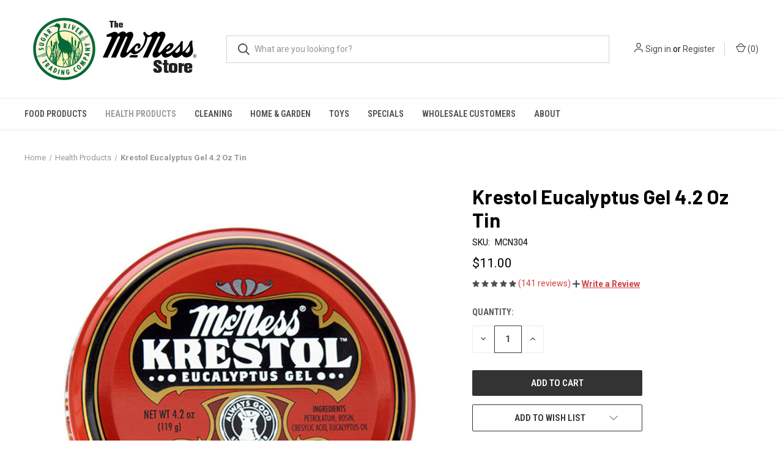

--- FILE ---
content_type: text/html; charset=UTF-8
request_url: https://mcnessstore.com/krestol-tin?revpage=3
body_size: 16085
content:


<!DOCTYPE html>
<html class="no-js" lang="en">
    <head>
        <title>Krestol Eucalyptus Gel 4.2 Oz Tin - The McNess Store</title>
        <link rel="dns-prefetch preconnect" href="https://cdn11.bigcommerce.com/s-hnabogqi" crossorigin><link rel="dns-prefetch preconnect" href="https://fonts.googleapis.com/" crossorigin><link rel="dns-prefetch preconnect" href="https://fonts.gstatic.com/" crossorigin>
        <meta property="product:price:amount" content="11" /><meta property="product:price:currency" content="USD" /><meta property="og:rating" content="5" /><meta property="og:url" content="https://mcnessstore.com/krestol-tin" /><meta property="og:site_name" content="The McNess Store" /><meta name="keywords" content="McNess vanilla salve cookbooks baking supplies laundry cleaning"><link rel='canonical' href='https://mcnessstore.com/krestol-tin' /><meta name='platform' content='bigcommerce.stencil' /><meta property="og:type" content="product" />
<meta property="og:title" content="Krestol Eucalyptus Gel 4.2 Oz Tin" />
<meta property="og:image" content="https://cdn11.bigcommerce.com/s-hnabogqi/products/86/images/361/Krestol-4.2-website__44512.1709917324.490.588.jpg?c=2" />
<meta property="og:availability" content="instock" />
<meta property="pinterest:richpins" content="enabled" />
        
         

        <link href="https://cdn11.bigcommerce.com/r-098fe5f4938830d40a5d5433badac2d4c1c010f5/img/bc_favicon.ico" rel="shortcut icon">
        <meta name="viewport" content="width=device-width, initial-scale=1, maximum-scale=1">

        <script nonce="">
            document.documentElement.className = document.documentElement.className.replace('no-js', 'js');
        </script>

        <script nonce="">
    function browserSupportsAllFeatures() {
        return window.Promise
            && window.fetch
            && window.URL
            && window.URLSearchParams
            && window.WeakMap
            // object-fit support
            && ('objectFit' in document.documentElement.style);
    }

    function loadScript(src) {
        var js = document.createElement('script');
        js.src = src;
        js.onerror = function () {
            console.error('Failed to load polyfill script ' + src);
        };
        document.head.appendChild(js);
    }

    if (!browserSupportsAllFeatures()) {
        loadScript('https://cdn11.bigcommerce.com/s-hnabogqi/stencil/fca74150-f0a6-013d-e67b-2e9e31b90141/e/ab75a1f0-ef9d-013c-9432-7aebb6309e78/dist/theme-bundle.polyfills.js');
    }
</script>
        <script nonce="">window.consentManagerTranslations = `{"locale":"en","locales":{"consent_manager.data_collection_warning":"en","consent_manager.accept_all_cookies":"en","consent_manager.gdpr_settings":"en","consent_manager.data_collection_preferences":"en","consent_manager.manage_data_collection_preferences":"en","consent_manager.use_data_by_cookies":"en","consent_manager.data_categories_table":"en","consent_manager.allow":"en","consent_manager.accept":"en","consent_manager.deny":"en","consent_manager.dismiss":"en","consent_manager.reject_all":"en","consent_manager.category":"en","consent_manager.purpose":"en","consent_manager.functional_category":"en","consent_manager.functional_purpose":"en","consent_manager.analytics_category":"en","consent_manager.analytics_purpose":"en","consent_manager.targeting_category":"en","consent_manager.advertising_category":"en","consent_manager.advertising_purpose":"en","consent_manager.essential_category":"en","consent_manager.esential_purpose":"en","consent_manager.yes":"en","consent_manager.no":"en","consent_manager.not_available":"en","consent_manager.cancel":"en","consent_manager.save":"en","consent_manager.back_to_preferences":"en","consent_manager.close_without_changes":"en","consent_manager.unsaved_changes":"en","consent_manager.by_using":"en","consent_manager.agree_on_data_collection":"en","consent_manager.change_preferences":"en","consent_manager.cancel_dialog_title":"en","consent_manager.privacy_policy":"en","consent_manager.allow_category_tracking":"en","consent_manager.disallow_category_tracking":"en"},"translations":{"consent_manager.data_collection_warning":"We use cookies (and other similar technologies) to collect data to improve your shopping experience.","consent_manager.accept_all_cookies":"Accept All Cookies","consent_manager.gdpr_settings":"Settings","consent_manager.data_collection_preferences":"Website Data Collection Preferences","consent_manager.manage_data_collection_preferences":"Manage Website Data Collection Preferences","consent_manager.use_data_by_cookies":" uses data collected by cookies and JavaScript libraries to improve your shopping experience.","consent_manager.data_categories_table":"The table below outlines how we use this data by category. To opt out of a category of data collection, select 'No' and save your preferences.","consent_manager.allow":"Allow","consent_manager.accept":"Accept","consent_manager.deny":"Deny","consent_manager.dismiss":"Dismiss","consent_manager.reject_all":"Reject all","consent_manager.category":"Category","consent_manager.purpose":"Purpose","consent_manager.functional_category":"Functional","consent_manager.functional_purpose":"Enables enhanced functionality, such as videos and live chat. If you do not allow these, then some or all of these functions may not work properly.","consent_manager.analytics_category":"Analytics","consent_manager.analytics_purpose":"Provide statistical information on site usage, e.g., web analytics so we can improve this website over time.","consent_manager.targeting_category":"Targeting","consent_manager.advertising_category":"Advertising","consent_manager.advertising_purpose":"Used to create profiles or personalize content to enhance your shopping experience.","consent_manager.essential_category":"Essential","consent_manager.esential_purpose":"Essential for the site and any requested services to work, but do not perform any additional or secondary function.","consent_manager.yes":"Yes","consent_manager.no":"No","consent_manager.not_available":"N/A","consent_manager.cancel":"Cancel","consent_manager.save":"Save","consent_manager.back_to_preferences":"Back to Preferences","consent_manager.close_without_changes":"You have unsaved changes to your data collection preferences. Are you sure you want to close without saving?","consent_manager.unsaved_changes":"You have unsaved changes","consent_manager.by_using":"By using our website, you're agreeing to our","consent_manager.agree_on_data_collection":"By using our website, you're agreeing to the collection of data as described in our ","consent_manager.change_preferences":"You can change your preferences at any time","consent_manager.cancel_dialog_title":"Are you sure you want to cancel?","consent_manager.privacy_policy":"Privacy Policy","consent_manager.allow_category_tracking":"Allow [CATEGORY_NAME] tracking","consent_manager.disallow_category_tracking":"Disallow [CATEGORY_NAME] tracking"}}`;</script>

        <script nonce="">
            window.lazySizesConfig = window.lazySizesConfig || {};
            window.lazySizesConfig.loadMode = 1;
        </script>
        <script nonce="" async src="https://cdn11.bigcommerce.com/s-hnabogqi/stencil/fca74150-f0a6-013d-e67b-2e9e31b90141/e/ab75a1f0-ef9d-013c-9432-7aebb6309e78/dist/theme-bundle.head_async.js"></script>
        
        <link href="https://fonts.googleapis.com/css?family=Roboto+Condensed:400,600%7CRoboto:400,700%7CBarlow:700&display=block" rel="stylesheet">
        
        <link rel="preload" href="https://cdn11.bigcommerce.com/s-hnabogqi/stencil/fca74150-f0a6-013d-e67b-2e9e31b90141/e/ab75a1f0-ef9d-013c-9432-7aebb6309e78/dist/theme-bundle.font.js" as="script">
        <script nonce="" async src="https://cdn11.bigcommerce.com/s-hnabogqi/stencil/fca74150-f0a6-013d-e67b-2e9e31b90141/e/ab75a1f0-ef9d-013c-9432-7aebb6309e78/dist/theme-bundle.font.js"></script>

        <link data-stencil-stylesheet href="https://cdn11.bigcommerce.com/s-hnabogqi/stencil/fca74150-f0a6-013d-e67b-2e9e31b90141/e/ab75a1f0-ef9d-013c-9432-7aebb6309e78/css/theme-acecb8e0-fd01-013d-89be-6a3157aa9443.css" rel="stylesheet">

        <!-- Start Tracking Code for analytics_googleanalytics -->

<!-- Global site tag (gtag.js) - Google Analytics -->
<script async src="https://www.googletagmanager.com/gtag/js?id=UA-3056325-21"></script>
<script>
  window.dataLayer = window.dataLayer || [];
  function gtag(){dataLayer.push(arguments);}
  gtag('js', new Date());

  gtag('config', 'UA-3056325-21');
</script>


<!-- End Tracking Code for analytics_googleanalytics -->

<!-- Start Tracking Code for analytics_siteverification -->

<!-- Global site tag (gtag.js) - Google Ads: 646975790 --> <script async src="https://www.googletagmanager.com/gtag/js?id=AW-646975790"></script> <script> window.dataLayer = window.dataLayer || []; function gtag(){dataLayer.push(arguments);} gtag('js', new Date()); gtag('config', 'AW-646975790'); </script>

<!-- End Tracking Code for analytics_siteverification -->


<script type="text/javascript" src="https://checkout-sdk.bigcommerce.com/v1/loader.js" defer></script>
<script src="https://www.google.com/recaptcha/api.js" async defer></script>
<script type="text/javascript">
var BCData = {"product_attributes":{"sku":"MCN304","upc":null,"mpn":null,"gtin":null,"weight":null,"base":true,"image":null,"price":{"without_tax":{"formatted":"$11.00","value":11,"currency":"USD"},"tax_label":"Tax"},"stock":null,"instock":true,"stock_message":null,"purchasable":true,"purchasing_message":null,"call_for_price_message":null}};
</script>

<script nonce="">
(function () {
    var xmlHttp = new XMLHttpRequest();

    xmlHttp.open('POST', 'https://bes.gcp.data.bigcommerce.com/nobot');
    xmlHttp.setRequestHeader('Content-Type', 'application/json');
    xmlHttp.send('{"store_id":"929359","timezone_offset":"-5.0","timestamp":"2026-01-16T00:43:46.77041000Z","visit_id":"ef92f083-b9d9-40d2-bf86-1208de89873b","channel_id":1}');
})();
</script>

        
            <!-- partial pulled in to the base layout -->

        <script nonce="">
            var theme_settings = {
                show_fast_cart: true,
                linksPerCol: 10,
            };
        </script>

        <link rel="preload" href="https://cdn11.bigcommerce.com/s-hnabogqi/stencil/fca74150-f0a6-013d-e67b-2e9e31b90141/e/ab75a1f0-ef9d-013c-9432-7aebb6309e78/dist/theme-bundle.main.js" as="script">
    </head>
    <body>
        <svg data-src="https://cdn11.bigcommerce.com/s-hnabogqi/stencil/fca74150-f0a6-013d-e67b-2e9e31b90141/e/ab75a1f0-ef9d-013c-9432-7aebb6309e78/img/icon-sprite.svg" class="icons-svg-sprite"></svg>

        <header class="header" role="banner">
    <a href="#" class="mobileMenu-toggle" data-mobile-menu-toggle="menu">
        <span class="mobileMenu-toggleIcon"></span>
    </a>

    <div class="header-logo--wrap">
        <div class="header-logo">
            
            <div class="logo-and-toggle">
                <div class="desktopMenu-toggle">
                    <a href="javascript:void(0);" class="mobileMenu-toggle">
                        <span class="mobileMenu-toggleIcon"></span>
                    </a>
                </div>
                
                    <div class="logo-wrap"><a href="https://mcnessstore.com/" class="header-logo__link" data-header-logo-link>
        <div class="header-logo-image-container">
            <img class="header-logo-image"
                 src="https://cdn11.bigcommerce.com/s-hnabogqi/images/stencil/300x120/logo_1676405505__19214.original.png"
                 srcset="https://cdn11.bigcommerce.com/s-hnabogqi/images/stencil/300x120/logo_1676405505__19214.original.png"
                 alt="The McNess Store"
                 title="The McNess Store">
        </div>
</a>
</div>
            </div>
            
            <div class="quickSearchWrap" id="quickSearch" aria-hidden="true" tabindex="-1" data-prevent-quick-search-close>
                <div>
    <!-- snippet location forms_search -->
    <form class="form" action="/search.php">
        <fieldset class="form-fieldset">
            <div class="form-field">
                <label class="is-srOnly" for="search_query">Search</label>
                <input class="form-input" data-search-quick name="search_query" id="search_query" data-error-message="Search field cannot be empty." placeholder="What are you looking for?" autocomplete="off">
                <button type="submit" class="form-button">
                    <i class="icon" aria-hidden="true">
                        <svg><use xlink:href="#icon-search" /></svg>
                    </i>
                </button>
            </div>
        </fieldset>
    </form>
    <section class="quickSearchResults" data-bind="html: results"></section>
    <p role="status"
       aria-live="polite"
       class="aria-description--hidden"
       data-search-aria-message-predefined-text="product results for"
    ></p>
</div>
            </div>
            <div class="navUser-wrap">
                <nav class="navUser">
    <ul class="navUser-section navUser-section--alt">
        <li class="navUser-item navUser-item--account">
            <i class="icon" aria-hidden="true">
                <svg><use xlink:href="#icon-user" /></svg>
            </i>
                <a class="navUser-action"
                   href="/login.php"
                   aria-label="Sign in"
                >
                    Sign in
                </a>
                    <span>or</span> <a class="navUser-action" href="/login.php?action&#x3D;create_account">Register</a>
        </li>
                <li class="navUser-item navUser-item--mobile-search">
            <i class="icon" aria-hidden="true">
                <svg><use xlink:href="#icon-search" /></svg>
            </i>
        </li>
        <li class="navUser-item navUser-item--cart">
            <a
                class="navUser-action"
                data-cart-preview
                data-dropdown="cart-preview-dropdown"
                data-options="align:right"
                href="/cart.php"
                aria-label="Cart with 0 items"
            >
                <i class="icon" aria-hidden="true">
                    <svg><use xlink:href="#icon-cart" /></svg>
                </i>
                (<span class=" cart-quantity"></span>)
            </a>

            <div class="dropdown-menu" id="cart-preview-dropdown" data-dropdown-content aria-hidden="true"></div>
        </li>
    </ul>
</nav>
            </div>
        </div>
    </div>

    <div class="navPages-container" id="menu" data-menu>
        <span class="mobile-closeNav">
    <i class="icon" aria-hidden="true">
        <svg><use xlink:href="#icon-close-large" /></svg>
    </i>
    close
</span>
<nav class="navPages">
    <ul class="navPages-list navPages-list--user 5765697a656e20596f756e67">
            <li class="navPages-item">
                <i class="icon" aria-hidden="true">
                    <svg><use xlink:href="#icon-user" /></svg>
                </i>
                <a class="navPages-action" href="/login.php">Sign in</a>
                    or
                    <a class="navPages-action"
                       href="/login.php?action&#x3D;create_account"
                       aria-label="Register"
                    >
                        Register
                    </a>
            </li>
    </ul>
    <ul class="navPages-list navPages-mega navPages-mainNav">
            <li class="navPages-item">
                <a class="navPages-action has-subMenu"
   href="https://mcnessstore.com/food/"
   data-collapsible="navPages-19"
>
    Food Products
    <i class="icon navPages-action-moreIcon" aria-hidden="true">
        <svg><use xlink:href="#icon-chevron-down" /></svg>
    </i>
</a>
<div class="column-menu navPage-subMenu" id="navPages-19" aria-hidden="true" tabindex="-1">
    <ul class="navPage-subMenu-list">
            <li class="navPage-subMenu-item">
                <i class="icon navPages-action-moreIcon" aria-hidden="true"><svg><use xlink:href="#icon-chevron-right" /></svg></i>
                <a class="navPage-subMenu-action navPages-action" href="https://mcnessstore.com/food/desserts/">Desserts</a>
                
            </li>
            <li class="navPage-subMenu-item">
                <i class="icon navPages-action-moreIcon" aria-hidden="true"><svg><use xlink:href="#icon-chevron-right" /></svg></i>
                <a class="navPage-subMenu-action navPages-action" href="https://mcnessstore.com/food/extracts">Extracts</a>
                
            </li>
            <li class="navPage-subMenu-item">
                <i class="icon navPages-action-moreIcon" aria-hidden="true"><svg><use xlink:href="#icon-chevron-right" /></svg></i>
                <a class="navPage-subMenu-action navPages-action" href="https://mcnessstore.com/food/spices">Spices</a>
                
            </li>
    </ul>
</div>
            </li>
            <li class="navPages-item">
                <a class="navPages-action activePage"
   href="https://mcnessstore.com/health/"
   aria-label="Health Products"
>
    Health Products
</a>
            </li>
            <li class="navPages-item">
                <a class="navPages-action"
   href="https://mcnessstore.com/cleaning/"
   aria-label="Cleaning"
>
    Cleaning
</a>
            </li>
            <li class="navPages-item">
                <a class="navPages-action"
   href="https://mcnessstore.com/home-garden/"
   aria-label="Home &amp; Garden"
>
    Home &amp; Garden
</a>
            </li>
            <li class="navPages-item">
                <a class="navPages-action"
   href="https://mcnessstore.com/toys/"
   aria-label="Toys"
>
    Toys
</a>
            </li>
            <li class="navPages-item">
                <a class="navPages-action"
   href="https://mcnessstore.com/specials/"
   aria-label="Specials"
>
    Specials
</a>
            </li>
                <li class="navPages-item navPages-item--content-first">
                        <a class="navPages-action"
   href="https://mcnessstore.com/wholesale-customers/"
   aria-label="Wholesale Customers"
>
    Wholesale Customers
</a>
                </li>
                <li class="navPages-item">
                        <a class="navPages-action has-subMenu"
   href="https://mcnessstore.com/about/"
   data-collapsible="navPages-"
>
    About
    <i class="icon navPages-action-moreIcon" aria-hidden="true">
        <svg><use xlink:href="#icon-chevron-down" /></svg>
    </i>
</a>
<div class="column-menu navPage-subMenu" id="navPages-" aria-hidden="true" tabindex="-1">
    <ul class="navPage-subMenu-list">
            <li class="navPage-subMenu-item">
                <i class="icon navPages-action-moreIcon" aria-hidden="true"><svg><use xlink:href="#icon-chevron-right" /></svg></i>
                <a class="navPage-subMenu-action navPages-action" href="https://www.fwmcness.com/">McNess History</a>
                
            </li>
            <li class="navPage-subMenu-item">
                <i class="icon navPages-action-moreIcon" aria-hidden="true"><svg><use xlink:href="#icon-chevron-right" /></svg></i>
                <a class="navPage-subMenu-action navPages-action" href="https://mcnessstore.com/contact-us/">Contact Us</a>
                
            </li>
            <li class="navPage-subMenu-item">
                <i class="icon navPages-action-moreIcon" aria-hidden="true"><svg><use xlink:href="#icon-chevron-right" /></svg></i>
                <a class="navPage-subMenu-action navPages-action" href="https://mcnessstore.com/find-our-products-resellers/">Find Our Products/Resellers</a>
                
            </li>
            <li class="navPage-subMenu-item">
                <i class="icon navPages-action-moreIcon" aria-hidden="true"><svg><use xlink:href="#icon-chevron-right" /></svg></i>
                <a class="navPage-subMenu-action navPages-action" href="https://mcnessstore.com/q-a/">Q &amp; A</a>
                
            </li>
            <li class="navPage-subMenu-item">
                <i class="icon navPages-action-moreIcon" aria-hidden="true"><svg><use xlink:href="#icon-chevron-right" /></svg></i>
                <a class="navPage-subMenu-action navPages-action" href="https://mcnessstore.com/fundraising/">Fundraising</a>
                
            </li>
            <li class="navPage-subMenu-item">
                <i class="icon navPages-action-moreIcon" aria-hidden="true"><svg><use xlink:href="#icon-chevron-right" /></svg></i>
                <a class="navPage-subMenu-action navPages-action" href="https://mcnessstore.com/gift-certificates/">Gift Certificates</a>
                
            </li>
            <li class="navPage-subMenu-item">
                <i class="icon navPages-action-moreIcon" aria-hidden="true"><svg><use xlink:href="#icon-chevron-right" /></svg></i>
                <a class="navPage-subMenu-action navPages-action" href="https://mcnessstore.com/inside-vanilla/">Inside Vanilla</a>
                
            </li>
            <li class="navPage-subMenu-item">
                <i class="icon navPages-action-moreIcon" aria-hidden="true"><svg><use xlink:href="#icon-chevron-right" /></svg></i>
                <a class="navPage-subMenu-action navPages-action" href="https://mcnessstore.com/shipping-returns/">Shipping &amp; Returns</a>
                
            </li>
            <li class="navPage-subMenu-item">
                <i class="icon navPages-action-moreIcon" aria-hidden="true"><svg><use xlink:href="#icon-chevron-right" /></svg></i>
                <a class="navPage-subMenu-action navPages-action" href="https://mcnessstore.com/privacy-security/">Privacy/Security</a>
                
            </li>
    </ul>
</div>
                </li>
    </ul>
    <ul class="navPages-list navPages-list--user">
    </ul>
</nav>
    </div>
</header>



<div data-content-region="header_bottom--global"><div data-layout-id="108dd97c-d500-4112-a0ea-6f07eecc3fc2">       <div data-sub-layout-container="a7649fc6-7e41-4177-a75e-df01ab751bd6" data-layout-name="Layout">
    <style data-container-styling="a7649fc6-7e41-4177-a75e-df01ab751bd6">
        [data-sub-layout-container="a7649fc6-7e41-4177-a75e-df01ab751bd6"] {
            box-sizing: border-box;
            display: flex;
            flex-wrap: wrap;
            z-index: 0;
            position: relative;
            padding-top: 0px;
            padding-right: 0px;
            padding-bottom: 0px;
            padding-left: 0px;
            margin-top: 0px;
            margin-right: 0px;
            margin-bottom: 0px;
            margin-left: 0px;
            border-width: px;
            border-style: ;
            border-color: ;
        }

        [data-sub-layout-container="a7649fc6-7e41-4177-a75e-df01ab751bd6"]:after {
            display: block;
            position: absolute;
            top: 0;
            left: 0;
            bottom: 0;
            right: 0;
            background-size: cover;
            z-index: auto;
        }
    </style>

    <div data-sub-layout="3e8d0380-9abb-4257-aabc-94101c889bfc">
        <style data-column-styling="3e8d0380-9abb-4257-aabc-94101c889bfc">
            [data-sub-layout="3e8d0380-9abb-4257-aabc-94101c889bfc"] {
                display: flex;
                flex-direction: column;
                box-sizing: border-box;
                flex-basis: 100%;
                max-width: 100%;
                z-index: 0;
                position: relative;
                padding-top: 0px;
                padding-right: 10.5px;
                padding-bottom: 0px;
                padding-left: 10.5px;
                margin-top: 0px;
                margin-right: 0px;
                margin-bottom: 0px;
                margin-left: 0px;
                border-width: px;
                border-style: ;
                border-color: ;
                justify-content: center;
            }
            [data-sub-layout="3e8d0380-9abb-4257-aabc-94101c889bfc"]:after {
                display: block;
                position: absolute;
                top: 0;
                left: 0;
                bottom: 0;
                right: 0;
                background-size: cover;
                z-index: auto;
            }
            @media only screen and (max-width: 700px) {
                [data-sub-layout="3e8d0380-9abb-4257-aabc-94101c889bfc"] {
                    flex-basis: 100%;
                    max-width: 100%;
                }
            }
        </style>
    </div>
</div>

</div></div>
<div data-content-region="header_bottom"></div>

        <div class="body " id='main-content' role='main' data-currency-code="USD">
     
        <div class="container">
        <nav aria-label="Breadcrumb">
    <ol class="breadcrumbs">
                <li class="breadcrumb ">
                    <a class="breadcrumb-label"
                       href="https://mcnessstore.com/"
                       
                    >
                        <span>Home</span>
                    </a>
                </li>
                <li class="breadcrumb ">
                    <a class="breadcrumb-label"
                       href="https://mcnessstore.com/health/"
                       
                    >
                        <span>Health Products</span>
                    </a>
                </li>
                <li class="breadcrumb is-active">
                    <a class="breadcrumb-label"
                       href="https://mcnessstore.com/krestol-tin"
                       aria-current="page"
                    >
                        <span>Krestol Eucalyptus Gel 4.2 Oz Tin</span>
                    </a>
                </li>
    </ol>
</nav>

<script nonce="" type="application/ld+json">
{
    "@context": "https://schema.org",
    "@type": "BreadcrumbList",
    "itemListElement":
    [
        {
            "@type": "ListItem",
            "position": 1,
            "item": {
                "@id": "https://mcnessstore.com/",
                "name": "Home"
            }
        },
        {
            "@type": "ListItem",
            "position": 2,
            "item": {
                "@id": "https://mcnessstore.com/health/",
                "name": "Health Products"
            }
        },
        {
            "@type": "ListItem",
            "position": 3,
            "item": {
                "@id": "https://mcnessstore.com/krestol-tin",
                "name": "Krestol Eucalyptus Gel 4.2 Oz Tin"
            }
        }
    ]
}
</script>

    </div>

    <div>
        <div class="container">
            
<div class="productView" >
    <section class="productView-images" data-image-gallery>
        <figure class="productView-image"
                data-image-gallery-main
                data-zoom-image="https://cdn11.bigcommerce.com/s-hnabogqi/images/stencil/1280x1280/products/86/361/Krestol-4.2-website__44512.1709917324.jpg?c=2"
                >
            <div class="productView-img-container">
                    <a href="https://cdn11.bigcommerce.com/s-hnabogqi/images/stencil/1280x1280/products/86/361/Krestol-4.2-website__44512.1709917324.jpg?c=2"
                        target="_blank">
                <img src="https://cdn11.bigcommerce.com/s-hnabogqi/images/stencil/760x760/products/86/361/Krestol-4.2-website__44512.1709917324.jpg?c=2" alt="Krestol Eucalyptus Gel 4.2 Oz Tin" title="Krestol Eucalyptus Gel 4.2 Oz Tin" data-sizes="auto"
    srcset="https://cdn11.bigcommerce.com/s-hnabogqi/images/stencil/80w/products/86/361/Krestol-4.2-website__44512.1709917324.jpg?c=2"
data-srcset="https://cdn11.bigcommerce.com/s-hnabogqi/images/stencil/80w/products/86/361/Krestol-4.2-website__44512.1709917324.jpg?c=2 80w, https://cdn11.bigcommerce.com/s-hnabogqi/images/stencil/160w/products/86/361/Krestol-4.2-website__44512.1709917324.jpg?c=2 160w, https://cdn11.bigcommerce.com/s-hnabogqi/images/stencil/320w/products/86/361/Krestol-4.2-website__44512.1709917324.jpg?c=2 320w, https://cdn11.bigcommerce.com/s-hnabogqi/images/stencil/640w/products/86/361/Krestol-4.2-website__44512.1709917324.jpg?c=2 640w, https://cdn11.bigcommerce.com/s-hnabogqi/images/stencil/960w/products/86/361/Krestol-4.2-website__44512.1709917324.jpg?c=2 960w, https://cdn11.bigcommerce.com/s-hnabogqi/images/stencil/1280w/products/86/361/Krestol-4.2-website__44512.1709917324.jpg?c=2 1280w, https://cdn11.bigcommerce.com/s-hnabogqi/images/stencil/1920w/products/86/361/Krestol-4.2-website__44512.1709917324.jpg?c=2 1920w, https://cdn11.bigcommerce.com/s-hnabogqi/images/stencil/2560w/products/86/361/Krestol-4.2-website__44512.1709917324.jpg?c=2 2560w"

class="lazyload productView-image--default"

data-main-image />
                    </a>
            </div>
        </figure>
        <ul class="productView-thumbnails">
                <li class="productView-thumbnail">
                    <a
                        class="productView-thumbnail-link"
                        href="https://cdn11.bigcommerce.com/s-hnabogqi/images/stencil/1280x1280/products/86/361/Krestol-4.2-website__44512.1709917324.jpg?c=2"
                        data-image-gallery-item
                        data-image-gallery-new-image-url="https://cdn11.bigcommerce.com/s-hnabogqi/images/stencil/760x760/products/86/361/Krestol-4.2-website__44512.1709917324.jpg?c=2"
                        data-image-gallery-new-image-srcset="https://cdn11.bigcommerce.com/s-hnabogqi/images/stencil/80w/products/86/361/Krestol-4.2-website__44512.1709917324.jpg?c=2 80w, https://cdn11.bigcommerce.com/s-hnabogqi/images/stencil/160w/products/86/361/Krestol-4.2-website__44512.1709917324.jpg?c=2 160w, https://cdn11.bigcommerce.com/s-hnabogqi/images/stencil/320w/products/86/361/Krestol-4.2-website__44512.1709917324.jpg?c=2 320w, https://cdn11.bigcommerce.com/s-hnabogqi/images/stencil/640w/products/86/361/Krestol-4.2-website__44512.1709917324.jpg?c=2 640w, https://cdn11.bigcommerce.com/s-hnabogqi/images/stencil/960w/products/86/361/Krestol-4.2-website__44512.1709917324.jpg?c=2 960w, https://cdn11.bigcommerce.com/s-hnabogqi/images/stencil/1280w/products/86/361/Krestol-4.2-website__44512.1709917324.jpg?c=2 1280w, https://cdn11.bigcommerce.com/s-hnabogqi/images/stencil/1920w/products/86/361/Krestol-4.2-website__44512.1709917324.jpg?c=2 1920w, https://cdn11.bigcommerce.com/s-hnabogqi/images/stencil/2560w/products/86/361/Krestol-4.2-website__44512.1709917324.jpg?c=2 2560w"
                        data-image-gallery-zoom-image-url="https://cdn11.bigcommerce.com/s-hnabogqi/images/stencil/1280x1280/products/86/361/Krestol-4.2-website__44512.1709917324.jpg?c=2"
                    >
                        <img class="lazyload" data-sizes="auto" src="https://cdn11.bigcommerce.com/s-hnabogqi/stencil/fca74150-f0a6-013d-e67b-2e9e31b90141/e/ab75a1f0-ef9d-013c-9432-7aebb6309e78/img/loading.svg" data-src="https://cdn11.bigcommerce.com/s-hnabogqi/images/stencil/50x50/products/86/361/Krestol-4.2-website__44512.1709917324.jpg?c=2" alt="Krestol Eucalyptus Gel 4.2 Oz Tin" title="Krestol Eucalyptus Gel 4.2 Oz Tin">
                    </a>
                </li>
        </ul>
    </section>
    <section class="productView-details product-data">
        <div class="productView-product">

            <h1 class="productView-title main-heading">Krestol Eucalyptus Gel 4.2 Oz Tin</h1>
            <div class="productSKU">
                <dt class="productView-info-name sku-label" >SKU:</dt>
                <dd class="productView-info-value" data-product-sku>MCN304</dd>
            </div>
            
            <div class="productView-price">
                    
        <div class="price-section price-section--withoutTax "  >
            <span class="price-section price-section--withoutTax non-sale-price--withoutTax" style="display: none;">
                <span data-product-non-sale-price-without-tax class="price price--non-sale">
                    
                </span>
            </span>
            <span data-product-price-without-tax class="price price--withoutTax">$11.00</span>
            <div class="price-section price-section--withoutTax rrp-price--withoutTax" style="display: none;">
                <span data-product-rrp-without-tax class="price price--rrp"></span>
            </div>
        </div>
         <div class="price-section price-section--saving price" style="display: none;">
                <span class="price">(You save</span>
                <span data-product-price-saved class="price price--saving">
                    
                </span>
                <span class="price">)</span>
         </div>
            </div>


            <div data-content-region="product_below_price"></div>
            <div class="productView-rating">
                    <span role="img"
      aria-label="Product rating is 5 of 5"
>
            <span class="icon icon--ratingFull">
                <svg>
                    <use xlink:href="#icon-star" />
                </svg>
            </span>
            <span class="icon icon--ratingFull">
                <svg>
                    <use xlink:href="#icon-star" />
                </svg>
            </span>
            <span class="icon icon--ratingFull">
                <svg>
                    <use xlink:href="#icon-star" />
                </svg>
            </span>
            <span class="icon icon--ratingFull">
                <svg>
                    <use xlink:href="#icon-star" />
                </svg>
            </span>
            <span class="icon icon--ratingFull">
                <svg>
                    <use xlink:href="#icon-star" />
                </svg>
            </span>
</span>
                        <a href="https://mcnessstore.com/krestol-tin" id="productReview_link">
                            (141 reviews)
                        </a>
                    <button class="productView-reviewLink productView-reviewLink--new">
                        <a href="https://mcnessstore.com/krestol-tin"
                            data-reveal-id="modal-review-form"
                            role="button"
                        >
                           <i class="icon" aria-hidden="true" style="position: relative; top: -1px;">
                                <svg><use xlink:href="#icon-plus" /></svg>
                            </i>
                           <strong style="text-decoration: underline;">Write a Review</strong>
                        </a>
                    </button>
                    <div id="modal-review-form" class="modal" data-reveal>
    
    
    
    
    <div class="modal-header">
        <h2 class="modal-header-title">Write a Review</h2>
        <button class="modal-close"
        type="button"
        title="Close"
        
>
    <span class="aria-description--hidden">Close</span>
    <span aria-hidden="true">&#215;</span>
</button>
    </div>
    <div class="modal-body">
        <div class="writeReview-productDetails">
            <div class="writeReview-productImage-container">
                <img class="lazyload" data-sizes="auto" src="https://cdn11.bigcommerce.com/s-hnabogqi/stencil/fca74150-f0a6-013d-e67b-2e9e31b90141/e/ab75a1f0-ef9d-013c-9432-7aebb6309e78/img/loading.svg" data-src="https://cdn11.bigcommerce.com/s-hnabogqi/images/stencil/760x760/products/86/361/Krestol-4.2-website__44512.1709917324.jpg?c=2">
            </div>
            <h6 class="product-brand"></h6>
            <h5 class="product-title">Krestol Eucalyptus Gel 4.2 Oz Tin</h5>
        </div>
        <form class="form writeReview-form" action="/postreview.php" method="post">
            <fieldset class="form-fieldset">
                <div class="form-field">
                    <label class="form-label" for="rating-rate">Rating
                        <small>Required</small>
                    </label>
                    <!-- Stars -->
                    <!-- TODO: Review Stars need to be componentised, both for display and input -->
                    <select id="rating-rate" class="form-select" name="revrating" data-input aria-required="true">
                        <option value="">Select Rating</option>
                                <option value="1">1 star (worst)</option>
                                <option value="2">2 stars</option>
                                <option value="3">3 stars (average)</option>
                                <option value="4">4 stars</option>
                                <option value="5">5 stars (best)</option>
                    </select>
                </div>

                <!-- Name -->
                    <div class="form-field" id="revfromname" data-validation="" >
    <label class="form-label" for="revfromname_input">Name
        <small>Required</small>
    </label>
    <input type="text"
           name="revfromname"
           id="revfromname_input"
           class="form-input"
           data-label="Name"
           data-input
           aria-required="true"
           
           
           
           
    >
</div>

                    <!-- Email -->
                        <div class="form-field" id="email" data-validation="" >
    <label class="form-label" for="email_input">Email
        <small>Required</small>
    </label>
    <input type="text"
           name="email"
           id="email_input"
           class="form-input"
           data-label="Email"
           data-input
           aria-required="true"
           
           
           
           
    >
</div>

                <!-- Review Subject -->
                <div class="form-field" id="revtitle" data-validation="" >
    <label class="form-label" for="revtitle_input">Review Subject
        <small>Required</small>
    </label>
    <input type="text"
           name="revtitle"
           id="revtitle_input"
           class="form-input"
           data-label="Review Subject"
           data-input
           aria-required="true"
           
           
           
           
    >
</div>

                <!-- Comments -->
                <div class="form-field" id="revtext" data-validation="">
    <label class="form-label" for="revtext_input">Comments
            <small>Required</small>
    </label>
    <textarea name="revtext"
              id="revtext_input"
              data-label="Comments"
              rows=""
              aria-required="true"
              data-input
              class="form-input"
              
    >
        
    </textarea>
</div>

                <div class="g-recaptcha" data-sitekey="6LcjX0sbAAAAACp92-MNpx66FT4pbIWh-FTDmkkz"></div><br/>

                <div class="form-field">
                    <input type="submit" class="button button--primary"
                           value="Submit Review">
                </div>
                <input type="hidden" name="product_id" value="86">
                <input type="hidden" name="action" value="post_review">
                
            </fieldset>
        </form>
    </div>
</div>
            </div>
            <div class="productView-specs">
            </div>
            
        </div>
        <div class="productView-options">
            <form class="form" method="post" action="https://mcnessstore.com/cart.php" enctype="multipart/form-data"
                  data-cart-item-add>
                <input type="hidden" name="action" value="add"/>
                <input type="hidden" name="product_id" value="86"/>
                
                <div class="productView-options-wrap" data-product-option-change style="display:none;">
                    
                </div>
                
                <div class="shipping-giftWrap-stock">
                    <div class="form-field--stock u-hiddenVisually">
                        <dt class="productView-info-name">Current Stock:</dt>
                        <dd class="productView-info-value"><span data-product-stock></span></dd>
                    </div>
                </div>
                
                
<div id="add-to-cart-wrapper" class="add-to-cart-wrapper" >
        
        <div class="form-field form-field--increments">
            <label class="form-label form-label--alternate" for="qty[]">Quantity:</label>

            <div class="form-increment" data-quantity-change>
                <button class="button button--icon" data-action="dec" type="button">
                    <span class="is-srOnly">Decrease Quantity of undefined</span>
                    <i class="icon" aria-hidden="true">
                        <svg>
                            <use xlink:href="#icon-keyboard-arrow-down"/>
                        </svg>
                    </i>
                </button>
                <input class="form-input form-input--incrementTotal"
                       id="qty[]"
                       name="qty[]"
                       type="tel"
                       value="1"
                       data-quantity-min="0"
                       data-quantity-max="0"
                       min="1"
                       pattern="[0-9]*"
                       aria-live="polite">
                <button class="button button--icon" data-action="inc" type="button">
                    <span class="is-srOnly">Increase Quantity of undefined</span>
                    <i class="icon" aria-hidden="true">
                        <svg>
                            <use xlink:href="#icon-keyboard-arrow-up"/>
                        </svg>
                    </i>
                </button>
            </div>
        </div>
    
    <div class="alertBox productAttributes-message" style="display:none">
        <div class="alertBox-column alertBox-icon">
            <icon glyph="ic-success" class="icon" aria-hidden="true"><svg xmlns="http://www.w3.org/2000/svg" width="24" height="24" viewBox="0 0 24 24"><path d="M12 2C6.48 2 2 6.48 2 12s4.48 10 10 10 10-4.48 10-10S17.52 2 12 2zm1 15h-2v-2h2v2zm0-4h-2V7h2v6z"></path></svg></icon>
        </div>
        <p class="alertBox-column alertBox-message"></p>
    </div>
    <div class="add-to-cart-buttons ">
        <div class="form-action">
            <input
                    id="form-action-addToCart"
                    data-wait-message="Adding to cart…"
                    class="button button--primary"
                    type="submit"
                    value="Add to Cart"
            >
            <span class="product-status-message aria-description--hidden">Adding to cart… The item has been added</span>
        </div>
                    </div>
    
</div>

            </form>
                <form action="/wishlist.php?action&#x3D;add&amp;product_id&#x3D;86" class="form form-wishlist form-action" data-wishlist-add method="post">
    <a aria-controls="wishlist-dropdown"
        aria-expanded="false"
        class="button button--secondary dropdown-menu-button"
        data-dropdown="wishlist-dropdown" 
        href="#"
    >
        <span>Add to Wish List</span>
        <i aria-hidden="true" class="icon">
            <svg>
                <use xlink:href="#icon-chevron-down" />
            </svg>
        </i>
    </a>
    <ul aria-hidden="true" class="dropdown-menu" data-dropdown-content id="wishlist-dropdown">
        <li>
            <input class="button" type="submit" value="Add to My Wish List">
        </li>
        <li>
            <a data-wishlist class="button" href="/wishlist.php?action=addwishlist&product_id=86">Create Wish List</a>
        </li>
    </ul>
</form>
            
                    
    
    <div>
        <ul class="socialLinks">
                <li class="socialLinks-item socialLinks-item--facebook">
                    <a class="socialLinks__link icon icon--facebook"
                       title="Facebook"
                       href="https://facebook.com/sharer/sharer.php?u=https%3A%2F%2Fmcnessstore.com%2Fkrestol-tin"
                       target="_blank"
                       rel="noopener"
                       
                    >
                        <span class="aria-description--hidden">Facebook</span>
                        <svg>
                            <use xlink:href="#icon-facebook"/>
                        </svg>
                    </a>
                </li>
                <li class="socialLinks-item socialLinks-item--email">
                    <a class="socialLinks__link icon icon--email"
                       title="Email"
                       href="mailto:?subject=Krestol%20Eucalyptus%20Gel%204.2%20Oz%20Tin%20-%20The%20McNess%20Store&amp;body=https%3A%2F%2Fmcnessstore.com%2Fkrestol-tin"
                       target="_self"
                       rel="noopener"
                       
                    >
                        <span class="aria-description--hidden">Email</span>
                        <svg>
                            <use xlink:href="#icon-envelope"/>
                        </svg>
                    </a>
                </li>
                <li class="socialLinks-item socialLinks-item--print">
                    <a class="socialLinks__link icon icon--print"
                       title="Print"
                       onclick="window.print();return false;"
                       
                    >
                        <span class="aria-description--hidden">Print</span>
                        <svg>
                            <use xlink:href="#icon-print"/>
                        </svg>
                    </a>
                </li>
                <li class="socialLinks-item socialLinks-item--twitter">
                    <a class="socialLinks__link icon icon--twitter"
                       href="https://twitter.com/intent/tweet/?text=Krestol%20Eucalyptus%20Gel%204.2%20Oz%20Tin%20-%20The%20McNess%20Store&amp;url=https%3A%2F%2Fmcnessstore.com%2Fkrestol-tin"
                       target="_blank"
                       rel="noopener"
                       title="Twitter"
                       
                    >
                        <span class="aria-description--hidden">Twitter</span>
                        <svg>
                            <use xlink:href="#icon-twitter"/>
                        </svg>
                    </a>
                </li>
                <li class="socialLinks-item socialLinks-item--pinterest">
                    <a class="socialLinks__link icon icon--pinterest"
                       title="Pinterest"
                       href="https://pinterest.com/pin/create/button/?url=https%3A%2F%2Fmcnessstore.com%2Fkrestol-tin&amp;description=Krestol%20Eucalyptus%20Gel%204.2%20Oz%20Tin%20-%20The%20McNess%20Store"
                       target="_blank"
                       rel="noopener"
                       
                    >
                        <span class="aria-description--hidden">Pinterest</span>
                        <svg>
                            <use xlink:href="#icon-pinterest"/>
                        </svg>
                    </a>
                                    </li>
        </ul>
    </div>
        </div>
    </section>
</div>

<div id="previewModal" class="modal modal--large" data-reveal>
    <button class="modal-close"
        type="button"
        title="Close"
        
>
    <span class="aria-description--hidden">Close</span>
    <span aria-hidden="true">&#215;</span>
</button>
    <div class="modal-content"></div>
    <div class="loadingOverlay"></div>
</div>
            <div data-content-region="product_below_content"></div>
        </div>

        <div class="container 4661726c6579">
        <div class="accordion-block">
            <div
                class="accordion-navigation toggleLink is-open"
                role="button"
                data-collapsible="#accordion--description">
                <h5 class="accordion-title">
                    Description
                </h5>
        
                <div class="accordion-navigation-actions">
                    <svg class="icon accordion-indicator toggleLink-text toggleLink-text--off">
                        <use xlink:href="#icon-plus" />
                    </svg>
                    <svg class="icon accordion-indicator toggleLink-text toggleLink-text--on">
                        <use xlink:href="#icon-minus" />
                    </svg>
                </div>
            </div>
            <div id="accordion--description" class="accordion-content is-open">
                <div  itemprop="description">
                    <p><span style="color: #663300; font-family: arial, verdana; font-size: small;"><strong>KRESTOL EUCALYPTUS GEL&nbsp;</strong></span></p>
<p class="p1">The two main ingredients in Krestol Eucalyptus Gel are traditionally known to disinfect and heal wounds. This special blend has been around for generations and is unlike any other product available. In fact, Krestol Salve was first introduced in 1908, the year the McNess brand was started.<span class="Apple-converted-space">&nbsp;</span></p>
<p>The Krestol Eucalyptus Gel is the exact same formula used for generations, but now available in three sizes. These tins contain 4.2 oz of the Krestol.&nbsp;</p>
<p>We know that some people have had the 11 oz tin in their medicine cabinet for years and years (and years.) Let's face it, you probably should replace it a lot sooner than you do. The smaller size makes it easier (and cheaper) to replace more often. And, did you ever notice that the 11 oz tins can was hard to open? The smaller size has a curled lip that makes it much easier to take off and put back on.&nbsp;</p>
<p><strong>Also, please note that we have two other sizes available.</strong> If you are a heavy user of the Krestol, we now have a <a href="https://mcnessstore.com/krestol-tub">18.5 oz plastic tub</a> available. In addition, we also have a small, <a href="https://mcnessstore.com/krestol-jar/">1.8 oz TSA compatible travel size available in a glass jar.</a> (Perfect to give to friends and family that may not know about the qualities of Krestol.)</p>
<p><strong style="color: #663300; font-family: arial, verdana;">Ingredients:</strong></p>
<p>Petrolatum, Rosin, Cresylic Acid, Eucalyptus Oil&nbsp;</p>
<p><strong>Please note:&nbsp;</strong><em>Product Reviews are submitted by individuals not associated with our company. If a claim of any sort is made, please be advised that we cannot substantiate it. We do not make any claims ourselves for the effectiveness or usefulness of the products. We recommend that consumers do their own research on the uses of the products based on the ingredients listed.</em></p>
                    <!-- snippet location product_description -->
                </div>
                
            </div>
        </div>
    
    
</div>



        
        
                <div class="container">
                    <h3 class="main-heading uppercase" id="reviews-accordion">Reviews</h3>
                    <section class="productReviews" id="product-reviews" data-product-reviews>
    <div id="productReviews-content" aria-hidden="false">
        <ul class="productReviews-list" id="productReviews-list">
            <li class="productReview">
                <article>
                    <header>
                        <span class="productReview-rating rating--small">
                            <span role="img"
      aria-label="Product rating is 5 of 5"
>
            <span class="icon icon--ratingFull">
                <svg>
                    <use xlink:href="#icon-star" />
                </svg>
            </span>
            <span class="icon icon--ratingFull">
                <svg>
                    <use xlink:href="#icon-star" />
                </svg>
            </span>
            <span class="icon icon--ratingFull">
                <svg>
                    <use xlink:href="#icon-star" />
                </svg>
            </span>
            <span class="icon icon--ratingFull">
                <svg>
                    <use xlink:href="#icon-star" />
                </svg>
            </span>
            <span class="icon icon--ratingFull">
                <svg>
                    <use xlink:href="#icon-star" />
                </svg>
            </span>
</span>
                            <span class="productReview-ratingNumber">5</span>
                        </span>
                        <h5 class="productReview-title">Burns</h5>
                            <p class="productReview-author">
                                Posted by LaVonne F Huizenga on Jun 28th 2024
                            </p>
                    </header>
                    <p class="productReview-body">I am 74 years old and have been using this salve since I was a little girl growing up on the farm. The best thing I know to put on a burn. Put on immediately and you won&#039;t blister.  Put it on a friends hand several years ago after she had picked up her haircurler by the wrong end. By the next day you couldn&#039;t even tell she had gotten burnt.</p>
                </article>
            </li>
            <li class="productReview">
                <article>
                    <header>
                        <span class="productReview-rating rating--small">
                            <span role="img"
      aria-label="Product rating is 4 of 5"
>
            <span class="icon icon--ratingFull">
                <svg>
                    <use xlink:href="#icon-star" />
                </svg>
            </span>
            <span class="icon icon--ratingFull">
                <svg>
                    <use xlink:href="#icon-star" />
                </svg>
            </span>
            <span class="icon icon--ratingFull">
                <svg>
                    <use xlink:href="#icon-star" />
                </svg>
            </span>
            <span class="icon icon--ratingFull">
                <svg>
                    <use xlink:href="#icon-star" />
                </svg>
            </span>
            <span class="icon icon--ratingEmpty">
                <svg>
                    <use xlink:href="#icon-star" />
                </svg>
            </span>
</span>
                            <span class="productReview-ratingNumber">4</span>
                        </span>
                        <h5 class="productReview-title">can</h5>
                            <p class="productReview-author">
                                Posted by Pamela Bradshaw on Jun 13th 2024
                            </p>
                    </header>
                    <p class="productReview-body">I had a little trouble getting the can open but I live in a very hot area and some had melted causing slippage but the product is great!!</p>
                </article>
            </li>
            <li class="productReview">
                <article>
                    <header>
                        <span class="productReview-rating rating--small">
                            <span role="img"
      aria-label="Product rating is 5 of 5"
>
            <span class="icon icon--ratingFull">
                <svg>
                    <use xlink:href="#icon-star" />
                </svg>
            </span>
            <span class="icon icon--ratingFull">
                <svg>
                    <use xlink:href="#icon-star" />
                </svg>
            </span>
            <span class="icon icon--ratingFull">
                <svg>
                    <use xlink:href="#icon-star" />
                </svg>
            </span>
            <span class="icon icon--ratingFull">
                <svg>
                    <use xlink:href="#icon-star" />
                </svg>
            </span>
            <span class="icon icon--ratingFull">
                <svg>
                    <use xlink:href="#icon-star" />
                </svg>
            </span>
</span>
                            <span class="productReview-ratingNumber">5</span>
                        </span>
                        <h5 class="productReview-title">Krestol Eucalyptus Gel</h5>
                            <p class="productReview-author">
                                Posted by Kim on Jun 10th 2024
                            </p>
                    </header>
                    <p class="productReview-body">Simply Fantastic. We are a 4 generation Krestol fan.</p>
                </article>
            </li>
            <li class="productReview">
                <article>
                    <header>
                        <span class="productReview-rating rating--small">
                            <span role="img"
      aria-label="Product rating is 5 of 5"
>
            <span class="icon icon--ratingFull">
                <svg>
                    <use xlink:href="#icon-star" />
                </svg>
            </span>
            <span class="icon icon--ratingFull">
                <svg>
                    <use xlink:href="#icon-star" />
                </svg>
            </span>
            <span class="icon icon--ratingFull">
                <svg>
                    <use xlink:href="#icon-star" />
                </svg>
            </span>
            <span class="icon icon--ratingFull">
                <svg>
                    <use xlink:href="#icon-star" />
                </svg>
            </span>
            <span class="icon icon--ratingFull">
                <svg>
                    <use xlink:href="#icon-star" />
                </svg>
            </span>
</span>
                            <span class="productReview-ratingNumber">5</span>
                        </span>
                        <h5 class="productReview-title">McNess krestol</h5>
                            <p class="productReview-author">
                                Posted by Lyndzi on Apr 9th 2024
                            </p>
                    </header>
                    <p class="productReview-body">This is a staple in our home it goes on almost eery wound</p>
                </article>
            </li>
            <li class="productReview">
                <article>
                    <header>
                        <span class="productReview-rating rating--small">
                            <span role="img"
      aria-label="Product rating is 5 of 5"
>
            <span class="icon icon--ratingFull">
                <svg>
                    <use xlink:href="#icon-star" />
                </svg>
            </span>
            <span class="icon icon--ratingFull">
                <svg>
                    <use xlink:href="#icon-star" />
                </svg>
            </span>
            <span class="icon icon--ratingFull">
                <svg>
                    <use xlink:href="#icon-star" />
                </svg>
            </span>
            <span class="icon icon--ratingFull">
                <svg>
                    <use xlink:href="#icon-star" />
                </svg>
            </span>
            <span class="icon icon--ratingFull">
                <svg>
                    <use xlink:href="#icon-star" />
                </svg>
            </span>
</span>
                            <span class="productReview-ratingNumber">5</span>
                        </span>
                        <h5 class="productReview-title">Original Salve for Man or Beast</h5>
                            <p class="productReview-author">
                                Posted by Linda Meyer on Apr 4th 2024
                            </p>
                    </header>
                    <p class="productReview-body">Been using since I was a kid on the farm, and I am now 71.  It has been the best salve for all of mine and my animals injuries.</p>
                </article>
            </li>
            <li class="productReview">
                <article>
                    <header>
                        <span class="productReview-rating rating--small">
                            <span role="img"
      aria-label="Product rating is 5 of 5"
>
            <span class="icon icon--ratingFull">
                <svg>
                    <use xlink:href="#icon-star" />
                </svg>
            </span>
            <span class="icon icon--ratingFull">
                <svg>
                    <use xlink:href="#icon-star" />
                </svg>
            </span>
            <span class="icon icon--ratingFull">
                <svg>
                    <use xlink:href="#icon-star" />
                </svg>
            </span>
            <span class="icon icon--ratingFull">
                <svg>
                    <use xlink:href="#icon-star" />
                </svg>
            </span>
            <span class="icon icon--ratingFull">
                <svg>
                    <use xlink:href="#icon-star" />
                </svg>
            </span>
</span>
                            <span class="productReview-ratingNumber">5</span>
                        </span>
                        <h5 class="productReview-title">Mcneese Krystal salve</h5>
                            <p class="productReview-author">
                                Posted by Darlene Pasley on Mar 22nd 2024
                            </p>
                    </header>
                    <p class="productReview-body">Fantastic for skin rash, abrasion</p>
                </article>
            </li>
            <li class="productReview">
                <article>
                    <header>
                        <span class="productReview-rating rating--small">
                            <span role="img"
      aria-label="Product rating is 5 of 5"
>
            <span class="icon icon--ratingFull">
                <svg>
                    <use xlink:href="#icon-star" />
                </svg>
            </span>
            <span class="icon icon--ratingFull">
                <svg>
                    <use xlink:href="#icon-star" />
                </svg>
            </span>
            <span class="icon icon--ratingFull">
                <svg>
                    <use xlink:href="#icon-star" />
                </svg>
            </span>
            <span class="icon icon--ratingFull">
                <svg>
                    <use xlink:href="#icon-star" />
                </svg>
            </span>
            <span class="icon icon--ratingFull">
                <svg>
                    <use xlink:href="#icon-star" />
                </svg>
            </span>
</span>
                            <span class="productReview-ratingNumber">5</span>
                        </span>
                        <h5 class="productReview-title">Krestol Eucalyptus</h5>
                            <p class="productReview-author">
                                Posted by CHRISTINA SKAGGS on Mar 6th 2024
                            </p>
                    </header>
                    <p class="productReview-body">My dad&#039;s uncle used to be a salesman for the company. Door to door sales, back in 1930-1950s  probably. It was before I was born. 
My dad used it on us, horses and dogs. They just don&#039;t make things the way they used to.</p>
                </article>
            </li>
            <li class="productReview">
                <article>
                    <header>
                        <span class="productReview-rating rating--small">
                            <span role="img"
      aria-label="Product rating is 5 of 5"
>
            <span class="icon icon--ratingFull">
                <svg>
                    <use xlink:href="#icon-star" />
                </svg>
            </span>
            <span class="icon icon--ratingFull">
                <svg>
                    <use xlink:href="#icon-star" />
                </svg>
            </span>
            <span class="icon icon--ratingFull">
                <svg>
                    <use xlink:href="#icon-star" />
                </svg>
            </span>
            <span class="icon icon--ratingFull">
                <svg>
                    <use xlink:href="#icon-star" />
                </svg>
            </span>
            <span class="icon icon--ratingFull">
                <svg>
                    <use xlink:href="#icon-star" />
                </svg>
            </span>
</span>
                            <span class="productReview-ratingNumber">5</span>
                        </span>
                        <h5 class="productReview-title">McNess Krestol Salve</h5>
                            <p class="productReview-author">
                                Posted by Steve DeWitt on Feb 8th 2024
                            </p>
                    </header>
                    <p class="productReview-body">I am pleased with the product and the tin. It is just like the salve we&#039;ve used for many years. Wish it still came in the 11 oz. tin, but this smaller size will still last quite a while!</p>
                </article>
            </li>
            <li class="productReview">
                <article>
                    <header>
                        <span class="productReview-rating rating--small">
                            <span role="img"
      aria-label="Product rating is 5 of 5"
>
            <span class="icon icon--ratingFull">
                <svg>
                    <use xlink:href="#icon-star" />
                </svg>
            </span>
            <span class="icon icon--ratingFull">
                <svg>
                    <use xlink:href="#icon-star" />
                </svg>
            </span>
            <span class="icon icon--ratingFull">
                <svg>
                    <use xlink:href="#icon-star" />
                </svg>
            </span>
            <span class="icon icon--ratingFull">
                <svg>
                    <use xlink:href="#icon-star" />
                </svg>
            </span>
            <span class="icon icon--ratingFull">
                <svg>
                    <use xlink:href="#icon-star" />
                </svg>
            </span>
</span>
                            <span class="productReview-ratingNumber">5</span>
                        </span>
                        <h5 class="productReview-title">McNess Krestol Salve</h5>
                            <p class="productReview-author">
                                Posted by Sandy on Jan 23rd 2024
                            </p>
                    </header>
                    <p class="productReview-body">Love this product</p>
                </article>
            </li>
        </ul>
        <nav class="pagination" aria-label="pagination">
    <ul class="pagination-list">

    </ul>
</nav>
    </div>
</section>
                </div>
    </div>

    <script nonce="" type="application/ld+json">
    {
        "@context": "https://schema.org/",
        "@type": "Product",
        "name": "Krestol Eucalyptus Gel 4.2 Oz Tin",
        "sku": "MCN304",
        
        
        "url" : "https://mcnessstore.com/krestol-tin",
        "description": "KRESTOL%20EUCALYPTUS%20GEL%26nbsp%3B%0AThe%20two%20main%20ingredients%20in%20Krestol%20Eucalyptus%20Gel%20are%20traditionally%20known%20to%20disinfect%20and%20heal%20wounds.%20This%20special%20blend%20has%20been%20around%20for%20generations%20and%20is%20unlike%20any%20other%20product%20available.%20In%20fact%2C%20Krestol%20Salve%20was%20first%20introduced%20in%201908%2C%20the%20year%20the%20McNess%20brand%20was%20started.%26nbsp%3B%0AThe%20Krestol%20Eucalyptus%20Gel%20is%20the%20exact%20same%20formula%20used%20for%20generations%2C%20but%20now%20available%20in%20three%20sizes.%20These%20tins%20contain%204.2%20oz%20of%20the%20Krestol.%26nbsp%3B%0AWe%20know%20that%20some%20people%20have%20had%20the%2011%20oz%20tin%20in%20their%20medicine%20cabinet%20for%20years%20and%20years%20(and%20years.)%20Let&#x27;s%20face%20it%2C%20you%20probably%20should%20replace%20it%20a%20lot%20sooner%20than%20you%20do.%20The%20smaller%20size%20makes%20it%20easier%20(and%20cheaper)%20to%20replace%20more%20often.%20And%2C%20did%20you%20ever%20notice%20that%20the%2011%20oz%20tins%20can%20was%20hard%20to%20open%3F%20The%20smaller%20size%20has%20a%20curled%20lip%20that%20makes%20it%20much%20easier%20to%20take%20off%20and%20put%20back%20on.%26nbsp%3B%0AAlso%2C%20please%20note%20that%20we%20have%20two%20other%20sizes%20available.%20If%20you%20are%20a%20heavy%20user%20of%20the%20Krestol%2C%20we%20now%20have%20a%2018.5%20oz%20plastic%20tub%20available.%20In%20addition%2C%20we%20also%20have%20a%20small%2C%201.8%20oz%20TSA%20compatible%20travel%20size%20available%20in%20a%20glass%20jar.%20(Perfect%20to%20give%20to%20friends%20and%20family%20that%20may%20not%20know%20about%20the%20qualities%20of%20Krestol.)%0AIngredients%3A%0APetrolatum%2C%20Rosin%2C%20Cresylic%20Acid%2C%20Eucalyptus%20Oil%26nbsp%3B%0APlease%20note%3A%26nbsp%3BProduct%20Reviews%20are%20submitted%20by%20individuals%20not%20associated%20with%20our%20company.%20If%20a%20claim%20of%20any%20sort%20is%20made%2C%20please%20be%20advised%20that%20we%20cannot%20substantiate%20it.%20We%20do%20not%20make%20any%20claims%20ourselves%20for%20the%20effectiveness%20or%20usefulness%20of%20the%20products.%20We%20recommend%20that%20consumers%20do%20their%20own%20research%20on%20the%20uses%20of%20the%20products%20based%20on%20the%20ingredients%20listed.",
        "image": "https://cdn11.bigcommerce.com/s-hnabogqi/images/stencil/1280x1280/products/86/361/Krestol-4.2-website__44512.1709917324.jpg?c=2",
        "aggregateRating": {
            "@type": "AggregateRating",
            "ratingValue": "5",
            "reviewCount": "141"
        },
        "review": [
            {
                "@type": "Review",
                "author": {
                    "@type": "Person",
                    "name": "LaVonne F Huizenga"
                },
                "datePublished": "Jun 28th 2024",
                "reviewBody": "        I am 74 years old and have been using this salve since I was a little girl growing up on the farm. The best thing I know to put on a burn. Put on immediately and you won&#039;t blister.  Put it on a friends hand several years ago after she had picked up her haircurler by the wrong end. By the next day you couldn&#039;t even tell she had gotten burnt.\r\n    ",
                "name": "Burns",
                "reviewRating": {
                    "@type": "Rating",
                    "bestRating": "5",
                    "ratingValue": "5",
                    "worstRating": "1"
                }
            },
            {
                "@type": "Review",
                "author": {
                    "@type": "Person",
                    "name": "Pamela Bradshaw"
                },
                "datePublished": "Jun 13th 2024",
                "reviewBody": "I had a little trouble getting the can open but I live in a very hot area and some had melted causing slippage but the product is great!!         \r\n    ",
                "name": "can",
                "reviewRating": {
                    "@type": "Rating",
                    "bestRating": "5",
                    "ratingValue": "4",
                    "worstRating": "1"
                }
            },
            {
                "@type": "Review",
                "author": {
                    "@type": "Person",
                    "name": "Kim"
                },
                "datePublished": "Jun 10th 2024",
                "reviewBody": "Simply Fantastic. We are a 4 generation Krestol fan. \r\n    ",
                "name": "Krestol Eucalyptus Gel",
                "reviewRating": {
                    "@type": "Rating",
                    "bestRating": "5",
                    "ratingValue": "5",
                    "worstRating": "1"
                }
            },
            {
                "@type": "Review",
                "author": {
                    "@type": "Person",
                    "name": "Lyndzi "
                },
                "datePublished": "Apr 9th 2024",
                "reviewBody": "        This is a staple in our home it goes on almost eery wound\r\n    ",
                "name": "McNess krestol",
                "reviewRating": {
                    "@type": "Rating",
                    "bestRating": "5",
                    "ratingValue": "5",
                    "worstRating": "1"
                }
            },
            {
                "@type": "Review",
                "author": {
                    "@type": "Person",
                    "name": "Linda Meyer"
                },
                "datePublished": "Apr 4th 2024",
                "reviewBody": " Been using since I was a kid on the farm, and I am now 71.  It has been the best salve for all of mine and my animals injuries.   \r\n    ",
                "name": " Original Salve for Man or Beast",
                "reviewRating": {
                    "@type": "Rating",
                    "bestRating": "5",
                    "ratingValue": "5",
                    "worstRating": "1"
                }
            },
            {
                "@type": "Review",
                "author": {
                    "@type": "Person",
                    "name": "Darlene Pasley "
                },
                "datePublished": "Mar 22nd 2024",
                "reviewBody": "        Fantastic for skin rash, abrasion \r\n    ",
                "name": "Mcneese Krystal salve",
                "reviewRating": {
                    "@type": "Rating",
                    "bestRating": "5",
                    "ratingValue": "5",
                    "worstRating": "1"
                }
            },
            {
                "@type": "Review",
                "author": {
                    "@type": "Person",
                    "name": "CHRISTINA SKAGGS"
                },
                "datePublished": "Mar 6th 2024",
                "reviewBody": "My dad&#039;s uncle used to be a salesman for the company. Door to door sales, back in 1930-1950s  probably. It was before I was born. \r\nMy dad used it on us, horses and dogs. They just don&#039;t make things the way they used to. \r\n    ",
                "name": "Krestol Eucalyptus ",
                "reviewRating": {
                    "@type": "Rating",
                    "bestRating": "5",
                    "ratingValue": "5",
                    "worstRating": "1"
                }
            },
            {
                "@type": "Review",
                "author": {
                    "@type": "Person",
                    "name": "Steve DeWitt"
                },
                "datePublished": "Feb 8th 2024",
                "reviewBody": "I am pleased with the product and the tin. It is just like the salve we&#039;ve used for many years. Wish it still came in the 11 oz. tin, but this smaller size will still last quite a while!     \r\n    ",
                "name": "McNess Krestol Salve",
                "reviewRating": {
                    "@type": "Rating",
                    "bestRating": "5",
                    "ratingValue": "5",
                    "worstRating": "1"
                }
            },
            {
                "@type": "Review",
                "author": {
                    "@type": "Person",
                    "name": "Sandy"
                },
                "datePublished": "Jan 23rd 2024",
                "reviewBody": "Love this product        \r\n    ",
                "name": "McNess Krestol Salve",
                "reviewRating": {
                    "@type": "Rating",
                    "bestRating": "5",
                    "ratingValue": "5",
                    "worstRating": "1"
                }
            }
        ],
        "offers": {
            "@type": "Offer",
            "priceCurrency": "USD",
            "price": "11",
            "itemCondition" : "https://schema.org/NewCondition",
            "availability" : "https://schema.org/InStock",
            "url" : "https://mcnessstore.com/krestol-tin",
            "priceValidUntil": "2027-01-16"
        }
    }
</script>

     
    <div id="modal" class="modal" data-reveal data-prevent-quick-search-close>
    <button class="modal-close"
        type="button"
        title="Close"
        
>
    <span class="aria-description--hidden">Close</span>
    <span aria-hidden="true">&#215;</span>
</button>
    <div class="modal-content"></div>
    <div class="loadingOverlay"></div>
</div>
    <div id="alert-modal" class="modal modal--alert modal--small" data-reveal data-prevent-quick-search-close>
    <div class="swal2-icon swal2-error swal2-icon-show"><span class="swal2-x-mark"><span class="swal2-x-mark-line-left"></span><span class="swal2-x-mark-line-right"></span></span></div>

    <div class="modal-content"></div>

    <div class="button-container"><button type="button" class="confirm button" data-reveal-close>OK</button></div>
</div>
</div>
        
    <div class="footer-newsletter">
        <div class="container">
            <h5>Newsletter Signup</h5>

<form class="form" action="/subscribe.php" method="post">
    <fieldset class="form-fieldset">
        <input type="hidden" name="action" value="subscribe">
        <input type="hidden" name="nl_first_name" value="bc">
        <input type="hidden" name="check" value="1">
        <div class="form-field">
            <label class="form-label is-srOnly" for="nl_email">Email Address</label>
            <div class="form-prefixPostfix wrap">
                <i class="icon" aria-hidden="true">
                    <svg><use xlink:href="#icon-mail" /></svg>
                </i>
                <input class="form-input"
                       id="nl_email"
                       name="nl_email"
                       type="email"
                       value=""
                       placeholder="Enter your email address"
                       aria-describedby="alertBox-message-text"
                       aria-required="true"
                       required
                >
                <input class="button button--primary form-prefixPostfix-button--postfix"
                       type="submit"
                       value="Subscribe"
                >
            </div>
        </div>
    </fieldset>
</form>
        </div>
    </div>
                    
<footer class="footer" role="contentinfo">
    <h2 class="footer-title-sr-only">Footer Start</h2>
    <div class="container">
        <section class="footer-info 4a616d6573">
            <article class="footer-info-col footer-info-dropdown footer-info-col--small" data-section-type="footer-categories">
                <h5 class="footer-info-heading">
                    Categories
                    <i class="icon" aria-hidden="true">
                        <svg><use xlink:href="#icon-downselector" /></svg>
                    </i>
                </h5>
                <ul class="footer-info-list">
                        <li>
                            <a href="https://mcnessstore.com/food/">Food Products</a>
                        </li>
                        <li>
                            <a href="https://mcnessstore.com/health/">Health Products</a>
                        </li>
                        <li>
                            <a href="https://mcnessstore.com/cleaning/">Cleaning</a>
                        </li>
                        <li>
                            <a href="https://mcnessstore.com/home-garden/">Home &amp; Garden</a>
                        </li>
                        <li>
                            <a href="https://mcnessstore.com/toys/">Toys</a>
                        </li>
                        <li>
                            <a href="https://mcnessstore.com/specials/">Specials</a>
                        </li>
                </ul>
            </article>

            <article class="footer-info-col footer-info-dropdown footer-info-col--small" data-section-type="footer-webPages">
                <h5 class="footer-info-heading">
                    Information
                    <i class="icon" aria-hidden="true">
                        <svg><use xlink:href="#icon-downselector" /></svg>
                    </i>
                </h5>
                <ul class="footer-info-list">
                        <li>
                            <a href="https://mcnessstore.com/wholesale-customers/">Wholesale Customers</a>
                        </li>
                        <li>
                            <a href="https://mcnessstore.com/about/">About</a>
                        </li>
                    <li>
                        <a href="/sitemap.php">Sitemap</a>
                    </li>
                </ul>
            </article>
        
            
            
                <article class="footer-info-col footer-mobile-limited footer-info-col--small" data-section-type="storeInfo">
                    <h5 class="footer-info-heading footer-store-name">The McNess Store</h5>
                    <address>The McNess Store<br>
Sugar River Trading Company<br>
1029 River St Ste A<br>
Belleville WI 53508<br>
608-424-0405</address>
                        <div class="footer-info-phone">
                            <i class="icon" aria-hidden="true">
                                <svg><use xlink:href="#icon-phone" /></svg>
                            </i>
                            <a href="tel:608-424-0405">608-424-0405</a>
                        </div>
                </article>
        </section>
        <div class="footer-copyright">
                <div class="footer-payment-icons">
        <svg class="footer-payment-icon"><use xlink:href="#icon-logo-american-express"></use></svg>
        <svg class="footer-payment-icon"><use xlink:href="#icon-logo-discover"></use></svg>
        <svg class="footer-payment-icon"><use xlink:href="#icon-logo-mastercard"></use></svg>
        <svg class="footer-payment-icon"><use xlink:href="#icon-logo-paypal"></use></svg>
        <svg class="footer-payment-icon"><use xlink:href="#icon-logo-visa"></use></svg>
        <svg class="footer-payment-icon footer-payment-icon-apple"><use xlink:href="#icon-logo-apple-pay"></use></svg>
        <svg class="footer-payment-icon"><use xlink:href="#icon-logo-klarna"></use></svg>
    </div>
                <p class="powered-by">&copy; 2026 The McNess Store </p>
        </div>
        
            <div class="footer-copyright" style="font-size: 12px;">
                    <p class="powered-by">Powered by <a href="https://www.bigcommerce.com?utm_source=merchant&amp;utm_medium=poweredbyBC" rel="nofollow">BigCommerce</a></p>
                    <p class="powered-by">Theme by <a href="https://www.weizenyoung.com/" rel="nofollow">Weizen Young</a></p>
            </div>
    </div>
    <div data-content-region="ssl_site_seal--global"></div>
</footer>

        <script nonce="">window.__webpack_public_path__ = "https://cdn11.bigcommerce.com/s-hnabogqi/stencil/fca74150-f0a6-013d-e67b-2e9e31b90141/e/ab75a1f0-ef9d-013c-9432-7aebb6309e78/dist/";</script>
        <script nonce="">
            function onThemeBundleMain() {
                window.stencilBootstrap("product", "{\"productId\":86,\"zoomSize\":\"1280x1280\",\"productSize\":\"760x760\",\"genericError\":\"Oops! Something went wrong.\",\"maintenanceModeSettings\":[],\"adminBarLanguage\":\"{\\\"locale\\\":\\\"en\\\",\\\"locales\\\":{\\\"admin.maintenance_header\\\":\\\"en\\\",\\\"admin.maintenance_tooltip\\\":\\\"en\\\",\\\"admin.maintenance_showstore_link\\\":\\\"en\\\",\\\"admin.prelaunch_header\\\":\\\"en\\\",\\\"admin.page_builder_link\\\":\\\"en\\\"},\\\"translations\\\":{\\\"admin.maintenance_header\\\":\\\"Your store is down for maintenance.\\\",\\\"admin.maintenance_tooltip\\\":\\\"Only administrators can view the store at the moment. Visit your control panel settings page to disable maintenance mode.\\\",\\\"admin.maintenance_showstore_link\\\":\\\"Click here to see what your visitors will see.\\\",\\\"admin.prelaunch_header\\\":\\\"Your storefront is private. Share your site with preview code:\\\",\\\"admin.page_builder_link\\\":\\\"Design this page in Page Builder\\\"}}\",\"urls\":{\"home\":\"https://mcnessstore.com/\",\"account\":{\"index\":\"/account.php\",\"orders\":{\"all\":\"/account.php?action=order_status\",\"completed\":\"/account.php?action=view_orders\",\"save_new_return\":\"/account.php?action=save_new_return\"},\"update_action\":\"/account.php?action=update_account\",\"returns\":\"/account.php?action=view_returns\",\"addresses\":\"/account.php?action=address_book\",\"inbox\":\"/account.php?action=inbox\",\"send_message\":\"/account.php?action=send_message\",\"add_address\":\"/account.php?action=add_shipping_address\",\"wishlists\":{\"all\":\"/wishlist.php\",\"add\":\"/wishlist.php?action=addwishlist\",\"edit\":\"/wishlist.php?action=editwishlist\",\"delete\":\"/wishlist.php?action=deletewishlist\"},\"details\":\"/account.php?action=account_details\",\"recent_items\":\"/account.php?action=recent_items\"},\"brands\":\"https://mcnessstore.com/brands/\",\"gift_certificate\":{\"purchase\":\"/giftcertificates.php\",\"redeem\":\"/giftcertificates.php?action=redeem\",\"balance\":\"/giftcertificates.php?action=balance\"},\"auth\":{\"login\":\"/login.php\",\"check_login\":\"/login.php?action=check_login\",\"create_account\":\"/login.php?action=create_account\",\"save_new_account\":\"/login.php?action=save_new_account\",\"forgot_password\":\"/login.php?action=reset_password\",\"send_password_email\":\"/login.php?action=send_password_email\",\"save_new_password\":\"/login.php?action=save_new_password\",\"logout\":\"/login.php?action=logout\"},\"product\":{\"post_review\":\"/postreview.php\"},\"cart\":\"/cart.php\",\"checkout\":{\"single_address\":\"/checkout\",\"multiple_address\":\"/checkout.php?action=multiple\"},\"rss\":{\"products\":{\"new\":\"/rss.php?type=rss\",\"new_atom\":\"/rss.php?type=atom\",\"popular\":\"/rss.php?action=popularproducts&type=rss\",\"popular_atom\":\"/rss.php?action=popularproducts&type=atom\",\"featured\":\"/rss.php?action=featuredproducts&type=rss\",\"featured_atom\":\"/rss.php?action=featuredproducts&type=atom\",\"search\":\"/rss.php?action=searchproducts&type=rss\",\"search_atom\":\"/rss.php?action=searchproducts&type=atom\"},\"blog\":\"/rss.php?action=newblogs&type=rss\",\"blog_atom\":\"/rss.php?action=newblogs&type=atom\"},\"contact_us_submit\":\"/pages.php?action=sendContactForm\",\"search\":\"/search.php\",\"compare\":\"/compare\",\"sitemap\":\"/sitemap.php\",\"subscribe\":{\"action\":\"/subscribe.php\"}},\"secureBaseUrl\":\"https://mcnessstore.com\",\"cartId\":null,\"channelId\":1,\"template\":\"pages/product\",\"validationDictionaryJSON\":\"{\\\"locale\\\":\\\"en\\\",\\\"locales\\\":{\\\"validation_messages.valid_email\\\":\\\"en\\\",\\\"validation_messages.password\\\":\\\"en\\\",\\\"validation_messages.password_match\\\":\\\"en\\\",\\\"validation_messages.invalid_password\\\":\\\"en\\\",\\\"validation_messages.field_not_blank\\\":\\\"en\\\",\\\"validation_messages.certificate_amount\\\":\\\"en\\\",\\\"validation_messages.certificate_amount_range\\\":\\\"en\\\",\\\"validation_messages.price_min_evaluation\\\":\\\"en\\\",\\\"validation_messages.price_max_evaluation\\\":\\\"en\\\",\\\"validation_messages.price_min_not_entered\\\":\\\"en\\\",\\\"validation_messages.price_max_not_entered\\\":\\\"en\\\",\\\"validation_messages.price_invalid_value\\\":\\\"en\\\",\\\"validation_messages.invalid_gift_certificate\\\":\\\"en\\\"},\\\"translations\\\":{\\\"validation_messages.valid_email\\\":\\\"You must enter a valid email.\\\",\\\"validation_messages.password\\\":\\\"You must enter a password.\\\",\\\"validation_messages.password_match\\\":\\\"Your passwords do not match.\\\",\\\"validation_messages.invalid_password\\\":\\\"Passwords must be at least 7 characters and contain both alphabetic and numeric characters.\\\",\\\"validation_messages.field_not_blank\\\":\\\" field cannot be blank.\\\",\\\"validation_messages.certificate_amount\\\":\\\"You must enter a gift certificate amount.\\\",\\\"validation_messages.certificate_amount_range\\\":\\\"You must enter a certificate amount between [MIN] and [MAX]\\\",\\\"validation_messages.price_min_evaluation\\\":\\\"Min. price must be less than max. price.\\\",\\\"validation_messages.price_max_evaluation\\\":\\\"Min. price must be less than max. price.\\\",\\\"validation_messages.price_min_not_entered\\\":\\\"Min. price is required.\\\",\\\"validation_messages.price_max_not_entered\\\":\\\"Max. price is required.\\\",\\\"validation_messages.price_invalid_value\\\":\\\"Input must be greater than 0.\\\",\\\"validation_messages.invalid_gift_certificate\\\":\\\"Please enter your valid certificate code.\\\"}}\",\"validationFallbackDictionaryJSON\":\"{\\\"locale\\\":\\\"en\\\",\\\"locales\\\":{\\\"validation_fallback_messages.valid_email\\\":\\\"en\\\",\\\"validation_fallback_messages.password\\\":\\\"en\\\",\\\"validation_fallback_messages.password_match\\\":\\\"en\\\",\\\"validation_fallback_messages.invalid_password\\\":\\\"en\\\",\\\"validation_fallback_messages.field_not_blank\\\":\\\"en\\\",\\\"validation_fallback_messages.certificate_amount\\\":\\\"en\\\",\\\"validation_fallback_messages.certificate_amount_range\\\":\\\"en\\\",\\\"validation_fallback_messages.price_min_evaluation\\\":\\\"en\\\",\\\"validation_fallback_messages.price_max_evaluation\\\":\\\"en\\\",\\\"validation_fallback_messages.price_min_not_entered\\\":\\\"en\\\",\\\"validation_fallback_messages.price_max_not_entered\\\":\\\"en\\\",\\\"validation_fallback_messages.price_invalid_value\\\":\\\"en\\\",\\\"validation_fallback_messages.invalid_gift_certificate\\\":\\\"en\\\"},\\\"translations\\\":{\\\"validation_fallback_messages.valid_email\\\":\\\"You must enter a valid email.\\\",\\\"validation_fallback_messages.password\\\":\\\"You must enter a password.\\\",\\\"validation_fallback_messages.password_match\\\":\\\"Your passwords do not match.\\\",\\\"validation_fallback_messages.invalid_password\\\":\\\"Passwords must be at least 7 characters and contain both alphabetic and numeric characters.\\\",\\\"validation_fallback_messages.field_not_blank\\\":\\\" field cannot be blank.\\\",\\\"validation_fallback_messages.certificate_amount\\\":\\\"You must enter a gift certificate amount.\\\",\\\"validation_fallback_messages.certificate_amount_range\\\":\\\"You must enter a certificate amount between [MIN] and [MAX]\\\",\\\"validation_fallback_messages.price_min_evaluation\\\":\\\"Min. price must be less than max. price.\\\",\\\"validation_fallback_messages.price_max_evaluation\\\":\\\"Min. price must be less than max. price.\\\",\\\"validation_fallback_messages.price_min_not_entered\\\":\\\"Min. price is required.\\\",\\\"validation_fallback_messages.price_max_not_entered\\\":\\\"Max. price is required.\\\",\\\"validation_fallback_messages.price_invalid_value\\\":\\\"Input must be greater than 0.\\\",\\\"validation_fallback_messages.invalid_gift_certificate\\\":\\\"Please enter your valid certificate code.\\\"}}\",\"validationDefaultDictionaryJSON\":\"{\\\"locale\\\":\\\"en\\\",\\\"locales\\\":{\\\"validation_default_messages.valid_email\\\":\\\"en\\\",\\\"validation_default_messages.password\\\":\\\"en\\\",\\\"validation_default_messages.password_match\\\":\\\"en\\\",\\\"validation_default_messages.invalid_password\\\":\\\"en\\\",\\\"validation_default_messages.field_not_blank\\\":\\\"en\\\",\\\"validation_default_messages.certificate_amount\\\":\\\"en\\\",\\\"validation_default_messages.certificate_amount_range\\\":\\\"en\\\",\\\"validation_default_messages.price_min_evaluation\\\":\\\"en\\\",\\\"validation_default_messages.price_max_evaluation\\\":\\\"en\\\",\\\"validation_default_messages.price_min_not_entered\\\":\\\"en\\\",\\\"validation_default_messages.price_max_not_entered\\\":\\\"en\\\",\\\"validation_default_messages.price_invalid_value\\\":\\\"en\\\",\\\"validation_default_messages.invalid_gift_certificate\\\":\\\"en\\\"},\\\"translations\\\":{\\\"validation_default_messages.valid_email\\\":\\\"You must enter a valid email.\\\",\\\"validation_default_messages.password\\\":\\\"You must enter a password.\\\",\\\"validation_default_messages.password_match\\\":\\\"Your passwords do not match.\\\",\\\"validation_default_messages.invalid_password\\\":\\\"Passwords must be at least 7 characters and contain both alphabetic and numeric characters.\\\",\\\"validation_default_messages.field_not_blank\\\":\\\"The field cannot be blank.\\\",\\\"validation_default_messages.certificate_amount\\\":\\\"You must enter a gift certificate amount.\\\",\\\"validation_default_messages.certificate_amount_range\\\":\\\"You must enter a certificate amount between [MIN] and [MAX]\\\",\\\"validation_default_messages.price_min_evaluation\\\":\\\"Min. price must be less than max. price.\\\",\\\"validation_default_messages.price_max_evaluation\\\":\\\"Min. price must be less than max. price.\\\",\\\"validation_default_messages.price_min_not_entered\\\":\\\"Min. price is required.\\\",\\\"validation_default_messages.price_max_not_entered\\\":\\\"Max. price is required.\\\",\\\"validation_default_messages.price_invalid_value\\\":\\\"Input must be greater than 0.\\\",\\\"validation_default_messages.invalid_gift_certificate\\\":\\\"Please enter your valid certificate code.\\\"}}\",\"carouselArrowAndDotAriaLabel\":\"Go to slide [SLIDE_NUMBER] of [SLIDES_QUANTITY]\",\"carouselActiveDotAriaLabel\":\"active\",\"carouselContentAnnounceMessage\":\"You are currently on slide [SLIDE_NUMBER] of [SLIDES_QUANTITY]\",\"reviewRating\":\"The 'Rating' field cannot be blank.\",\"reviewSubject\":\"The 'Review Subject' field cannot be blank.\",\"reviewComment\":\"The 'Comments' field cannot be blank.\",\"reviewEmail\":\"Please use a valid email address, such as user@example.com.\",\"showSwatchNames\":true,\"productQuantityErrorMessage\":\"The quantity should contain only numbers\"}").load();
            }
        </script>
        <script nonce="" async defer src="https://cdn11.bigcommerce.com/s-hnabogqi/stencil/fca74150-f0a6-013d-e67b-2e9e31b90141/e/ab75a1f0-ef9d-013c-9432-7aebb6309e78/dist/theme-bundle.main.js" onload="onThemeBundleMain()"></script>

        <script type="text/javascript" src="https://cdn11.bigcommerce.com/shared/js/csrf-protection-header-5eeddd5de78d98d146ef4fd71b2aedce4161903e.js"></script>
<script type="text/javascript" src="https://cdn11.bigcommerce.com/r-098fe5f4938830d40a5d5433badac2d4c1c010f5/javascript/visitor_stencil.js"></script>

    </body>
</html>


--- FILE ---
content_type: text/html; charset=utf-8
request_url: https://www.google.com/recaptcha/api2/anchor?ar=1&k=6LcjX0sbAAAAACp92-MNpx66FT4pbIWh-FTDmkkz&co=aHR0cHM6Ly9tY25lc3NzdG9yZS5jb206NDQz&hl=en&v=9TiwnJFHeuIw_s0wSd3fiKfN&size=normal&anchor-ms=20000&execute-ms=30000&cb=9zpg4jco97l0
body_size: 48789
content:
<!DOCTYPE HTML><html dir="ltr" lang="en"><head><meta http-equiv="Content-Type" content="text/html; charset=UTF-8">
<meta http-equiv="X-UA-Compatible" content="IE=edge">
<title>reCAPTCHA</title>
<style type="text/css">
/* cyrillic-ext */
@font-face {
  font-family: 'Roboto';
  font-style: normal;
  font-weight: 400;
  font-stretch: 100%;
  src: url(//fonts.gstatic.com/s/roboto/v48/KFO7CnqEu92Fr1ME7kSn66aGLdTylUAMa3GUBHMdazTgWw.woff2) format('woff2');
  unicode-range: U+0460-052F, U+1C80-1C8A, U+20B4, U+2DE0-2DFF, U+A640-A69F, U+FE2E-FE2F;
}
/* cyrillic */
@font-face {
  font-family: 'Roboto';
  font-style: normal;
  font-weight: 400;
  font-stretch: 100%;
  src: url(//fonts.gstatic.com/s/roboto/v48/KFO7CnqEu92Fr1ME7kSn66aGLdTylUAMa3iUBHMdazTgWw.woff2) format('woff2');
  unicode-range: U+0301, U+0400-045F, U+0490-0491, U+04B0-04B1, U+2116;
}
/* greek-ext */
@font-face {
  font-family: 'Roboto';
  font-style: normal;
  font-weight: 400;
  font-stretch: 100%;
  src: url(//fonts.gstatic.com/s/roboto/v48/KFO7CnqEu92Fr1ME7kSn66aGLdTylUAMa3CUBHMdazTgWw.woff2) format('woff2');
  unicode-range: U+1F00-1FFF;
}
/* greek */
@font-face {
  font-family: 'Roboto';
  font-style: normal;
  font-weight: 400;
  font-stretch: 100%;
  src: url(//fonts.gstatic.com/s/roboto/v48/KFO7CnqEu92Fr1ME7kSn66aGLdTylUAMa3-UBHMdazTgWw.woff2) format('woff2');
  unicode-range: U+0370-0377, U+037A-037F, U+0384-038A, U+038C, U+038E-03A1, U+03A3-03FF;
}
/* math */
@font-face {
  font-family: 'Roboto';
  font-style: normal;
  font-weight: 400;
  font-stretch: 100%;
  src: url(//fonts.gstatic.com/s/roboto/v48/KFO7CnqEu92Fr1ME7kSn66aGLdTylUAMawCUBHMdazTgWw.woff2) format('woff2');
  unicode-range: U+0302-0303, U+0305, U+0307-0308, U+0310, U+0312, U+0315, U+031A, U+0326-0327, U+032C, U+032F-0330, U+0332-0333, U+0338, U+033A, U+0346, U+034D, U+0391-03A1, U+03A3-03A9, U+03B1-03C9, U+03D1, U+03D5-03D6, U+03F0-03F1, U+03F4-03F5, U+2016-2017, U+2034-2038, U+203C, U+2040, U+2043, U+2047, U+2050, U+2057, U+205F, U+2070-2071, U+2074-208E, U+2090-209C, U+20D0-20DC, U+20E1, U+20E5-20EF, U+2100-2112, U+2114-2115, U+2117-2121, U+2123-214F, U+2190, U+2192, U+2194-21AE, U+21B0-21E5, U+21F1-21F2, U+21F4-2211, U+2213-2214, U+2216-22FF, U+2308-230B, U+2310, U+2319, U+231C-2321, U+2336-237A, U+237C, U+2395, U+239B-23B7, U+23D0, U+23DC-23E1, U+2474-2475, U+25AF, U+25B3, U+25B7, U+25BD, U+25C1, U+25CA, U+25CC, U+25FB, U+266D-266F, U+27C0-27FF, U+2900-2AFF, U+2B0E-2B11, U+2B30-2B4C, U+2BFE, U+3030, U+FF5B, U+FF5D, U+1D400-1D7FF, U+1EE00-1EEFF;
}
/* symbols */
@font-face {
  font-family: 'Roboto';
  font-style: normal;
  font-weight: 400;
  font-stretch: 100%;
  src: url(//fonts.gstatic.com/s/roboto/v48/KFO7CnqEu92Fr1ME7kSn66aGLdTylUAMaxKUBHMdazTgWw.woff2) format('woff2');
  unicode-range: U+0001-000C, U+000E-001F, U+007F-009F, U+20DD-20E0, U+20E2-20E4, U+2150-218F, U+2190, U+2192, U+2194-2199, U+21AF, U+21E6-21F0, U+21F3, U+2218-2219, U+2299, U+22C4-22C6, U+2300-243F, U+2440-244A, U+2460-24FF, U+25A0-27BF, U+2800-28FF, U+2921-2922, U+2981, U+29BF, U+29EB, U+2B00-2BFF, U+4DC0-4DFF, U+FFF9-FFFB, U+10140-1018E, U+10190-1019C, U+101A0, U+101D0-101FD, U+102E0-102FB, U+10E60-10E7E, U+1D2C0-1D2D3, U+1D2E0-1D37F, U+1F000-1F0FF, U+1F100-1F1AD, U+1F1E6-1F1FF, U+1F30D-1F30F, U+1F315, U+1F31C, U+1F31E, U+1F320-1F32C, U+1F336, U+1F378, U+1F37D, U+1F382, U+1F393-1F39F, U+1F3A7-1F3A8, U+1F3AC-1F3AF, U+1F3C2, U+1F3C4-1F3C6, U+1F3CA-1F3CE, U+1F3D4-1F3E0, U+1F3ED, U+1F3F1-1F3F3, U+1F3F5-1F3F7, U+1F408, U+1F415, U+1F41F, U+1F426, U+1F43F, U+1F441-1F442, U+1F444, U+1F446-1F449, U+1F44C-1F44E, U+1F453, U+1F46A, U+1F47D, U+1F4A3, U+1F4B0, U+1F4B3, U+1F4B9, U+1F4BB, U+1F4BF, U+1F4C8-1F4CB, U+1F4D6, U+1F4DA, U+1F4DF, U+1F4E3-1F4E6, U+1F4EA-1F4ED, U+1F4F7, U+1F4F9-1F4FB, U+1F4FD-1F4FE, U+1F503, U+1F507-1F50B, U+1F50D, U+1F512-1F513, U+1F53E-1F54A, U+1F54F-1F5FA, U+1F610, U+1F650-1F67F, U+1F687, U+1F68D, U+1F691, U+1F694, U+1F698, U+1F6AD, U+1F6B2, U+1F6B9-1F6BA, U+1F6BC, U+1F6C6-1F6CF, U+1F6D3-1F6D7, U+1F6E0-1F6EA, U+1F6F0-1F6F3, U+1F6F7-1F6FC, U+1F700-1F7FF, U+1F800-1F80B, U+1F810-1F847, U+1F850-1F859, U+1F860-1F887, U+1F890-1F8AD, U+1F8B0-1F8BB, U+1F8C0-1F8C1, U+1F900-1F90B, U+1F93B, U+1F946, U+1F984, U+1F996, U+1F9E9, U+1FA00-1FA6F, U+1FA70-1FA7C, U+1FA80-1FA89, U+1FA8F-1FAC6, U+1FACE-1FADC, U+1FADF-1FAE9, U+1FAF0-1FAF8, U+1FB00-1FBFF;
}
/* vietnamese */
@font-face {
  font-family: 'Roboto';
  font-style: normal;
  font-weight: 400;
  font-stretch: 100%;
  src: url(//fonts.gstatic.com/s/roboto/v48/KFO7CnqEu92Fr1ME7kSn66aGLdTylUAMa3OUBHMdazTgWw.woff2) format('woff2');
  unicode-range: U+0102-0103, U+0110-0111, U+0128-0129, U+0168-0169, U+01A0-01A1, U+01AF-01B0, U+0300-0301, U+0303-0304, U+0308-0309, U+0323, U+0329, U+1EA0-1EF9, U+20AB;
}
/* latin-ext */
@font-face {
  font-family: 'Roboto';
  font-style: normal;
  font-weight: 400;
  font-stretch: 100%;
  src: url(//fonts.gstatic.com/s/roboto/v48/KFO7CnqEu92Fr1ME7kSn66aGLdTylUAMa3KUBHMdazTgWw.woff2) format('woff2');
  unicode-range: U+0100-02BA, U+02BD-02C5, U+02C7-02CC, U+02CE-02D7, U+02DD-02FF, U+0304, U+0308, U+0329, U+1D00-1DBF, U+1E00-1E9F, U+1EF2-1EFF, U+2020, U+20A0-20AB, U+20AD-20C0, U+2113, U+2C60-2C7F, U+A720-A7FF;
}
/* latin */
@font-face {
  font-family: 'Roboto';
  font-style: normal;
  font-weight: 400;
  font-stretch: 100%;
  src: url(//fonts.gstatic.com/s/roboto/v48/KFO7CnqEu92Fr1ME7kSn66aGLdTylUAMa3yUBHMdazQ.woff2) format('woff2');
  unicode-range: U+0000-00FF, U+0131, U+0152-0153, U+02BB-02BC, U+02C6, U+02DA, U+02DC, U+0304, U+0308, U+0329, U+2000-206F, U+20AC, U+2122, U+2191, U+2193, U+2212, U+2215, U+FEFF, U+FFFD;
}
/* cyrillic-ext */
@font-face {
  font-family: 'Roboto';
  font-style: normal;
  font-weight: 500;
  font-stretch: 100%;
  src: url(//fonts.gstatic.com/s/roboto/v48/KFO7CnqEu92Fr1ME7kSn66aGLdTylUAMa3GUBHMdazTgWw.woff2) format('woff2');
  unicode-range: U+0460-052F, U+1C80-1C8A, U+20B4, U+2DE0-2DFF, U+A640-A69F, U+FE2E-FE2F;
}
/* cyrillic */
@font-face {
  font-family: 'Roboto';
  font-style: normal;
  font-weight: 500;
  font-stretch: 100%;
  src: url(//fonts.gstatic.com/s/roboto/v48/KFO7CnqEu92Fr1ME7kSn66aGLdTylUAMa3iUBHMdazTgWw.woff2) format('woff2');
  unicode-range: U+0301, U+0400-045F, U+0490-0491, U+04B0-04B1, U+2116;
}
/* greek-ext */
@font-face {
  font-family: 'Roboto';
  font-style: normal;
  font-weight: 500;
  font-stretch: 100%;
  src: url(//fonts.gstatic.com/s/roboto/v48/KFO7CnqEu92Fr1ME7kSn66aGLdTylUAMa3CUBHMdazTgWw.woff2) format('woff2');
  unicode-range: U+1F00-1FFF;
}
/* greek */
@font-face {
  font-family: 'Roboto';
  font-style: normal;
  font-weight: 500;
  font-stretch: 100%;
  src: url(//fonts.gstatic.com/s/roboto/v48/KFO7CnqEu92Fr1ME7kSn66aGLdTylUAMa3-UBHMdazTgWw.woff2) format('woff2');
  unicode-range: U+0370-0377, U+037A-037F, U+0384-038A, U+038C, U+038E-03A1, U+03A3-03FF;
}
/* math */
@font-face {
  font-family: 'Roboto';
  font-style: normal;
  font-weight: 500;
  font-stretch: 100%;
  src: url(//fonts.gstatic.com/s/roboto/v48/KFO7CnqEu92Fr1ME7kSn66aGLdTylUAMawCUBHMdazTgWw.woff2) format('woff2');
  unicode-range: U+0302-0303, U+0305, U+0307-0308, U+0310, U+0312, U+0315, U+031A, U+0326-0327, U+032C, U+032F-0330, U+0332-0333, U+0338, U+033A, U+0346, U+034D, U+0391-03A1, U+03A3-03A9, U+03B1-03C9, U+03D1, U+03D5-03D6, U+03F0-03F1, U+03F4-03F5, U+2016-2017, U+2034-2038, U+203C, U+2040, U+2043, U+2047, U+2050, U+2057, U+205F, U+2070-2071, U+2074-208E, U+2090-209C, U+20D0-20DC, U+20E1, U+20E5-20EF, U+2100-2112, U+2114-2115, U+2117-2121, U+2123-214F, U+2190, U+2192, U+2194-21AE, U+21B0-21E5, U+21F1-21F2, U+21F4-2211, U+2213-2214, U+2216-22FF, U+2308-230B, U+2310, U+2319, U+231C-2321, U+2336-237A, U+237C, U+2395, U+239B-23B7, U+23D0, U+23DC-23E1, U+2474-2475, U+25AF, U+25B3, U+25B7, U+25BD, U+25C1, U+25CA, U+25CC, U+25FB, U+266D-266F, U+27C0-27FF, U+2900-2AFF, U+2B0E-2B11, U+2B30-2B4C, U+2BFE, U+3030, U+FF5B, U+FF5D, U+1D400-1D7FF, U+1EE00-1EEFF;
}
/* symbols */
@font-face {
  font-family: 'Roboto';
  font-style: normal;
  font-weight: 500;
  font-stretch: 100%;
  src: url(//fonts.gstatic.com/s/roboto/v48/KFO7CnqEu92Fr1ME7kSn66aGLdTylUAMaxKUBHMdazTgWw.woff2) format('woff2');
  unicode-range: U+0001-000C, U+000E-001F, U+007F-009F, U+20DD-20E0, U+20E2-20E4, U+2150-218F, U+2190, U+2192, U+2194-2199, U+21AF, U+21E6-21F0, U+21F3, U+2218-2219, U+2299, U+22C4-22C6, U+2300-243F, U+2440-244A, U+2460-24FF, U+25A0-27BF, U+2800-28FF, U+2921-2922, U+2981, U+29BF, U+29EB, U+2B00-2BFF, U+4DC0-4DFF, U+FFF9-FFFB, U+10140-1018E, U+10190-1019C, U+101A0, U+101D0-101FD, U+102E0-102FB, U+10E60-10E7E, U+1D2C0-1D2D3, U+1D2E0-1D37F, U+1F000-1F0FF, U+1F100-1F1AD, U+1F1E6-1F1FF, U+1F30D-1F30F, U+1F315, U+1F31C, U+1F31E, U+1F320-1F32C, U+1F336, U+1F378, U+1F37D, U+1F382, U+1F393-1F39F, U+1F3A7-1F3A8, U+1F3AC-1F3AF, U+1F3C2, U+1F3C4-1F3C6, U+1F3CA-1F3CE, U+1F3D4-1F3E0, U+1F3ED, U+1F3F1-1F3F3, U+1F3F5-1F3F7, U+1F408, U+1F415, U+1F41F, U+1F426, U+1F43F, U+1F441-1F442, U+1F444, U+1F446-1F449, U+1F44C-1F44E, U+1F453, U+1F46A, U+1F47D, U+1F4A3, U+1F4B0, U+1F4B3, U+1F4B9, U+1F4BB, U+1F4BF, U+1F4C8-1F4CB, U+1F4D6, U+1F4DA, U+1F4DF, U+1F4E3-1F4E6, U+1F4EA-1F4ED, U+1F4F7, U+1F4F9-1F4FB, U+1F4FD-1F4FE, U+1F503, U+1F507-1F50B, U+1F50D, U+1F512-1F513, U+1F53E-1F54A, U+1F54F-1F5FA, U+1F610, U+1F650-1F67F, U+1F687, U+1F68D, U+1F691, U+1F694, U+1F698, U+1F6AD, U+1F6B2, U+1F6B9-1F6BA, U+1F6BC, U+1F6C6-1F6CF, U+1F6D3-1F6D7, U+1F6E0-1F6EA, U+1F6F0-1F6F3, U+1F6F7-1F6FC, U+1F700-1F7FF, U+1F800-1F80B, U+1F810-1F847, U+1F850-1F859, U+1F860-1F887, U+1F890-1F8AD, U+1F8B0-1F8BB, U+1F8C0-1F8C1, U+1F900-1F90B, U+1F93B, U+1F946, U+1F984, U+1F996, U+1F9E9, U+1FA00-1FA6F, U+1FA70-1FA7C, U+1FA80-1FA89, U+1FA8F-1FAC6, U+1FACE-1FADC, U+1FADF-1FAE9, U+1FAF0-1FAF8, U+1FB00-1FBFF;
}
/* vietnamese */
@font-face {
  font-family: 'Roboto';
  font-style: normal;
  font-weight: 500;
  font-stretch: 100%;
  src: url(//fonts.gstatic.com/s/roboto/v48/KFO7CnqEu92Fr1ME7kSn66aGLdTylUAMa3OUBHMdazTgWw.woff2) format('woff2');
  unicode-range: U+0102-0103, U+0110-0111, U+0128-0129, U+0168-0169, U+01A0-01A1, U+01AF-01B0, U+0300-0301, U+0303-0304, U+0308-0309, U+0323, U+0329, U+1EA0-1EF9, U+20AB;
}
/* latin-ext */
@font-face {
  font-family: 'Roboto';
  font-style: normal;
  font-weight: 500;
  font-stretch: 100%;
  src: url(//fonts.gstatic.com/s/roboto/v48/KFO7CnqEu92Fr1ME7kSn66aGLdTylUAMa3KUBHMdazTgWw.woff2) format('woff2');
  unicode-range: U+0100-02BA, U+02BD-02C5, U+02C7-02CC, U+02CE-02D7, U+02DD-02FF, U+0304, U+0308, U+0329, U+1D00-1DBF, U+1E00-1E9F, U+1EF2-1EFF, U+2020, U+20A0-20AB, U+20AD-20C0, U+2113, U+2C60-2C7F, U+A720-A7FF;
}
/* latin */
@font-face {
  font-family: 'Roboto';
  font-style: normal;
  font-weight: 500;
  font-stretch: 100%;
  src: url(//fonts.gstatic.com/s/roboto/v48/KFO7CnqEu92Fr1ME7kSn66aGLdTylUAMa3yUBHMdazQ.woff2) format('woff2');
  unicode-range: U+0000-00FF, U+0131, U+0152-0153, U+02BB-02BC, U+02C6, U+02DA, U+02DC, U+0304, U+0308, U+0329, U+2000-206F, U+20AC, U+2122, U+2191, U+2193, U+2212, U+2215, U+FEFF, U+FFFD;
}
/* cyrillic-ext */
@font-face {
  font-family: 'Roboto';
  font-style: normal;
  font-weight: 900;
  font-stretch: 100%;
  src: url(//fonts.gstatic.com/s/roboto/v48/KFO7CnqEu92Fr1ME7kSn66aGLdTylUAMa3GUBHMdazTgWw.woff2) format('woff2');
  unicode-range: U+0460-052F, U+1C80-1C8A, U+20B4, U+2DE0-2DFF, U+A640-A69F, U+FE2E-FE2F;
}
/* cyrillic */
@font-face {
  font-family: 'Roboto';
  font-style: normal;
  font-weight: 900;
  font-stretch: 100%;
  src: url(//fonts.gstatic.com/s/roboto/v48/KFO7CnqEu92Fr1ME7kSn66aGLdTylUAMa3iUBHMdazTgWw.woff2) format('woff2');
  unicode-range: U+0301, U+0400-045F, U+0490-0491, U+04B0-04B1, U+2116;
}
/* greek-ext */
@font-face {
  font-family: 'Roboto';
  font-style: normal;
  font-weight: 900;
  font-stretch: 100%;
  src: url(//fonts.gstatic.com/s/roboto/v48/KFO7CnqEu92Fr1ME7kSn66aGLdTylUAMa3CUBHMdazTgWw.woff2) format('woff2');
  unicode-range: U+1F00-1FFF;
}
/* greek */
@font-face {
  font-family: 'Roboto';
  font-style: normal;
  font-weight: 900;
  font-stretch: 100%;
  src: url(//fonts.gstatic.com/s/roboto/v48/KFO7CnqEu92Fr1ME7kSn66aGLdTylUAMa3-UBHMdazTgWw.woff2) format('woff2');
  unicode-range: U+0370-0377, U+037A-037F, U+0384-038A, U+038C, U+038E-03A1, U+03A3-03FF;
}
/* math */
@font-face {
  font-family: 'Roboto';
  font-style: normal;
  font-weight: 900;
  font-stretch: 100%;
  src: url(//fonts.gstatic.com/s/roboto/v48/KFO7CnqEu92Fr1ME7kSn66aGLdTylUAMawCUBHMdazTgWw.woff2) format('woff2');
  unicode-range: U+0302-0303, U+0305, U+0307-0308, U+0310, U+0312, U+0315, U+031A, U+0326-0327, U+032C, U+032F-0330, U+0332-0333, U+0338, U+033A, U+0346, U+034D, U+0391-03A1, U+03A3-03A9, U+03B1-03C9, U+03D1, U+03D5-03D6, U+03F0-03F1, U+03F4-03F5, U+2016-2017, U+2034-2038, U+203C, U+2040, U+2043, U+2047, U+2050, U+2057, U+205F, U+2070-2071, U+2074-208E, U+2090-209C, U+20D0-20DC, U+20E1, U+20E5-20EF, U+2100-2112, U+2114-2115, U+2117-2121, U+2123-214F, U+2190, U+2192, U+2194-21AE, U+21B0-21E5, U+21F1-21F2, U+21F4-2211, U+2213-2214, U+2216-22FF, U+2308-230B, U+2310, U+2319, U+231C-2321, U+2336-237A, U+237C, U+2395, U+239B-23B7, U+23D0, U+23DC-23E1, U+2474-2475, U+25AF, U+25B3, U+25B7, U+25BD, U+25C1, U+25CA, U+25CC, U+25FB, U+266D-266F, U+27C0-27FF, U+2900-2AFF, U+2B0E-2B11, U+2B30-2B4C, U+2BFE, U+3030, U+FF5B, U+FF5D, U+1D400-1D7FF, U+1EE00-1EEFF;
}
/* symbols */
@font-face {
  font-family: 'Roboto';
  font-style: normal;
  font-weight: 900;
  font-stretch: 100%;
  src: url(//fonts.gstatic.com/s/roboto/v48/KFO7CnqEu92Fr1ME7kSn66aGLdTylUAMaxKUBHMdazTgWw.woff2) format('woff2');
  unicode-range: U+0001-000C, U+000E-001F, U+007F-009F, U+20DD-20E0, U+20E2-20E4, U+2150-218F, U+2190, U+2192, U+2194-2199, U+21AF, U+21E6-21F0, U+21F3, U+2218-2219, U+2299, U+22C4-22C6, U+2300-243F, U+2440-244A, U+2460-24FF, U+25A0-27BF, U+2800-28FF, U+2921-2922, U+2981, U+29BF, U+29EB, U+2B00-2BFF, U+4DC0-4DFF, U+FFF9-FFFB, U+10140-1018E, U+10190-1019C, U+101A0, U+101D0-101FD, U+102E0-102FB, U+10E60-10E7E, U+1D2C0-1D2D3, U+1D2E0-1D37F, U+1F000-1F0FF, U+1F100-1F1AD, U+1F1E6-1F1FF, U+1F30D-1F30F, U+1F315, U+1F31C, U+1F31E, U+1F320-1F32C, U+1F336, U+1F378, U+1F37D, U+1F382, U+1F393-1F39F, U+1F3A7-1F3A8, U+1F3AC-1F3AF, U+1F3C2, U+1F3C4-1F3C6, U+1F3CA-1F3CE, U+1F3D4-1F3E0, U+1F3ED, U+1F3F1-1F3F3, U+1F3F5-1F3F7, U+1F408, U+1F415, U+1F41F, U+1F426, U+1F43F, U+1F441-1F442, U+1F444, U+1F446-1F449, U+1F44C-1F44E, U+1F453, U+1F46A, U+1F47D, U+1F4A3, U+1F4B0, U+1F4B3, U+1F4B9, U+1F4BB, U+1F4BF, U+1F4C8-1F4CB, U+1F4D6, U+1F4DA, U+1F4DF, U+1F4E3-1F4E6, U+1F4EA-1F4ED, U+1F4F7, U+1F4F9-1F4FB, U+1F4FD-1F4FE, U+1F503, U+1F507-1F50B, U+1F50D, U+1F512-1F513, U+1F53E-1F54A, U+1F54F-1F5FA, U+1F610, U+1F650-1F67F, U+1F687, U+1F68D, U+1F691, U+1F694, U+1F698, U+1F6AD, U+1F6B2, U+1F6B9-1F6BA, U+1F6BC, U+1F6C6-1F6CF, U+1F6D3-1F6D7, U+1F6E0-1F6EA, U+1F6F0-1F6F3, U+1F6F7-1F6FC, U+1F700-1F7FF, U+1F800-1F80B, U+1F810-1F847, U+1F850-1F859, U+1F860-1F887, U+1F890-1F8AD, U+1F8B0-1F8BB, U+1F8C0-1F8C1, U+1F900-1F90B, U+1F93B, U+1F946, U+1F984, U+1F996, U+1F9E9, U+1FA00-1FA6F, U+1FA70-1FA7C, U+1FA80-1FA89, U+1FA8F-1FAC6, U+1FACE-1FADC, U+1FADF-1FAE9, U+1FAF0-1FAF8, U+1FB00-1FBFF;
}
/* vietnamese */
@font-face {
  font-family: 'Roboto';
  font-style: normal;
  font-weight: 900;
  font-stretch: 100%;
  src: url(//fonts.gstatic.com/s/roboto/v48/KFO7CnqEu92Fr1ME7kSn66aGLdTylUAMa3OUBHMdazTgWw.woff2) format('woff2');
  unicode-range: U+0102-0103, U+0110-0111, U+0128-0129, U+0168-0169, U+01A0-01A1, U+01AF-01B0, U+0300-0301, U+0303-0304, U+0308-0309, U+0323, U+0329, U+1EA0-1EF9, U+20AB;
}
/* latin-ext */
@font-face {
  font-family: 'Roboto';
  font-style: normal;
  font-weight: 900;
  font-stretch: 100%;
  src: url(//fonts.gstatic.com/s/roboto/v48/KFO7CnqEu92Fr1ME7kSn66aGLdTylUAMa3KUBHMdazTgWw.woff2) format('woff2');
  unicode-range: U+0100-02BA, U+02BD-02C5, U+02C7-02CC, U+02CE-02D7, U+02DD-02FF, U+0304, U+0308, U+0329, U+1D00-1DBF, U+1E00-1E9F, U+1EF2-1EFF, U+2020, U+20A0-20AB, U+20AD-20C0, U+2113, U+2C60-2C7F, U+A720-A7FF;
}
/* latin */
@font-face {
  font-family: 'Roboto';
  font-style: normal;
  font-weight: 900;
  font-stretch: 100%;
  src: url(//fonts.gstatic.com/s/roboto/v48/KFO7CnqEu92Fr1ME7kSn66aGLdTylUAMa3yUBHMdazQ.woff2) format('woff2');
  unicode-range: U+0000-00FF, U+0131, U+0152-0153, U+02BB-02BC, U+02C6, U+02DA, U+02DC, U+0304, U+0308, U+0329, U+2000-206F, U+20AC, U+2122, U+2191, U+2193, U+2212, U+2215, U+FEFF, U+FFFD;
}

</style>
<link rel="stylesheet" type="text/css" href="https://www.gstatic.com/recaptcha/releases/9TiwnJFHeuIw_s0wSd3fiKfN/styles__ltr.css">
<script nonce="bcLwwkvR8U8G-ePocMoVyg" type="text/javascript">window['__recaptcha_api'] = 'https://www.google.com/recaptcha/api2/';</script>
<script type="text/javascript" src="https://www.gstatic.com/recaptcha/releases/9TiwnJFHeuIw_s0wSd3fiKfN/recaptcha__en.js" nonce="bcLwwkvR8U8G-ePocMoVyg">
      
    </script></head>
<body><div id="rc-anchor-alert" class="rc-anchor-alert"></div>
<input type="hidden" id="recaptcha-token" value="[base64]">
<script type="text/javascript" nonce="bcLwwkvR8U8G-ePocMoVyg">
      recaptcha.anchor.Main.init("[\x22ainput\x22,[\x22bgdata\x22,\x22\x22,\[base64]/[base64]/UltIKytdPWE6KGE8MjA0OD9SW0grK109YT4+NnwxOTI6KChhJjY0NTEyKT09NTUyOTYmJnErMTxoLmxlbmd0aCYmKGguY2hhckNvZGVBdChxKzEpJjY0NTEyKT09NTYzMjA/[base64]/MjU1OlI/[base64]/[base64]/[base64]/[base64]/[base64]/[base64]/[base64]/[base64]/[base64]/[base64]\x22,\[base64]\x22,\x22w47CgipHEsK9aMOPGFTDssKsXkRkwogrfsOpD33DqmV6wpg9wrQ5wr5iWgzClCbCk3/DkjTDhGXDksOnEylKXCUywp7DoHg6w4HCjsOHw7AZwrnDusOvdm4dw6JmwqtPcMKrHmTChEnDtMKhanRmAULDrMKDYCzCg08Dw48Ww44FKAMLIGrChcKdYHfCkMKrV8K7ZsORwrZdfMKqT1YXw4/DsX7DrgIew7EsYRhGw4tXwpjDrHPDrS82Nltrw7XDn8Knw7EvwqECL8KqwowxwozCncOWw5/[base64]/Dk8Kawq/DtxYDw7bCscKXw78nccKhwq/DvRLDnF7DuR4gwqTDikfDg38oKcO7HsKFwpXDpS3DszjDncKPwoEPwptfCMO4w4IWw48jesKawpoOEMO2ZE59E8OBAcO7WTpBw4UZwrPCs8OywrRdwp7CujvDlypSYTfCmyHDkMKzw4FiwovDtRLCtj0bwo3CpcKNw5PCtxIdwrzDpGbCncK2eMK2w7nDssKbwr/[base64]/wpktRyEjQCvCu8Kpw4NlwpDCt8Kowq4XwrNzw6hNNsKgw44+CsKNwooZMXDDhS94GGfCnnPCtigawqrCrx7DgMK/w5XCnB0QVMKLC0YJXMOTd8OdwqHDosOzw5R/w4vClMOzSGbChxFkwozDkS9IfMK2w4FbwqrCsQHCultZaWFjw6jDnsOHw5hswpsvw5nDhMKVBSbDs8Kfwp87wpZ0N8OcYy7Cj8O4wr/[base64]/H8OVEXV/alxTLD7CkUXCp3XCllnDsEcEBsK+M8KvwrLCmT/DknLDhcK/ex7DgsKNO8OUwrHDpcK/U8OvFMKow4Y+MGIpwo3DtnTCr8K3w5DCtyrCnlbDkTdaw4nClMOvwrY7UcKiw4/Cmx/DqsOZFAbDnMOswpYJcgZ1EsKGLEtNw7tbTsOtwqbCmsKyF8KDw67DtsKfwp7CjDJFwq5RwrQqw6vChsOWYEbClHzCpcKBWhE5wqxSwqRQHMKVXTQYwpXCiMOXw50oAT46e8KSTcKIaMKnTx4Nw5Btw5d/[base64]/Dm8K1w6DCk8KMUxfCmcK+McKnw6MbfnRjKSbCncK/[base64]/DsMKowoPClEvCvMOiYEfDssOwwr/Cq0w0w4lMwrhRVcKXwoAxwrvCvloSTCVnwqXCgUHClFAtwrANwp7Dj8KzBcO4wq0gw58saMO+w7lkwr8xw6DDsGPCjMOKw75oEw5Dw69FPDvDqU7DiVNZDiVBw5xXWUh/[base64]/DpMKKEcOWw6cGw7/DiMKkIsOSL8ONAlhdw5F7BMO8wppiw67Co1PDocKlOsKowqTChEPDn0HCoMOFTCVLwrAyVD/CqHLDqgfCgcKUKDIpwr/Dj1fDt8O7w5HDncKLAycQeMOLwrjDmiTDksKKLn5fw5gMw4fDuVjDtUJPTsOkw4HChsOjIUjCm8KUHwTDu8OKEC7DvcOnb2/Cs10VCcK1R8Olwp/CrcKDwoXCrGrDmMKAwqNWVcOkwrpvwrrClEjDryzDgsKJIgjCuVvCjcOyM0TDqcO+w7XDu0JHLsOUSA/Dj8KuesOTfcOtw6k1wrdLwo3CncKVwq/[base64]/[base64]/DrsKxG0XCtMOKckwpSFBPw6vDjzUHw5cvw4c1woUzw5hPRxHCplwSHcOdw6/CgsOlQMKRDyPDhnduw4kGwpHDt8OFR3MAw5nDkMKULmrDr8Kiw4DCg0TDkMKgwrQRM8K0w496dyHDrsKTwrHCiWLCqz/CjsKVAEHDnsOGTWjCv8KYw4tkw4LCiAVCw6PDqgXCriLDgcKOw7PDk3AAw4/[base64]/L3/CvgLCr8KGw5xyS8OJKMKBw6ouDsK7w5LCk3kPw6HDmCrDngQZJyJUwpMbWcK9w6PDuU/DlsKjwqrDqwgFWsOSQ8KhDV3DuyDDsUcfLB7DtwpXMcKGDSLCoMOgwpZXUnjCo2rDlQbCssO8AsKoPcKJw6DDkcO+wroNIU5rwr3ClcOvNcK/[base64]/[base64]/CpMK8w7XDrnnCrWnCizFpMMOtQMKKIgjDg8Otw5xvw64MWDLCjAbCksKowrrCjMKcwrzDvsK/[base64]/CikLCuFgYwrzDvyfCo3/[base64]/CtMKZN0rDoxlwwrLDm8Ojwo3CnMK/wpkkwoAdwrbDusOdw6LDgMKEGcKgSz/DiMKSCMK8U0nDt8KmDHPCn8OEQTfCgcKrf8OFW8OOwo00w40XwrxtwobDoDTDhMKVZsKzw6/[base64]/DjltOLWgfwpJCw5nCtyTDrXPDn0Iuw5TCvlnCmTFLwrsXw4DCnAvDlcOhw7Y6C0xGa8Kcw4vCgcO+w5HDk8OGwrPCk00CcsOAw4p/w7XDr8KYM2V/wrvDlWB/ZcKQw57CgsOCOMOdwqg2b8O9AMKzdksZw4k+LsOZw7bDnlDCrMOhUhoyMw8Xw73DgAtxwprCrC5wVcOnwqVEGMKWw5zDhErCiMOGwrvDtg9+OADDgcKEGWfDu2lffRnDgcOJwo3DgMOJwpTCpzHCucKjEwXDuMK/wrQIwq/Dljp2woEiT8K6WMKTwqnDo8OmWkZnw6nDuzUNVh5PYsKQw6pWd8Kfwo/[base64]/CsQ3CmsKRw6l4wqdlw40ndlUffwFuwoTDjzzCr1Q5ax5gw6IVUzZ/J8ObMVF9w4gMSyYdwqg3K8Kyc8KFISTDhnjCisKgw6DDtWfDosOGFS8DGknCn8KFw7DDhMOiZcOtIMOcw4LCgmnDgsKQJmXCqMOzAcOewqjDtsOMRw7CtHXDvl7DrsOMTsKqScOSVcK3wrkAPcOSworCmsOfVTPCkgQtwovCn189wqJ/w4/Cp8K4w4Q0B8OEwrTDt2rDskzDtMKMNkVfdcOZw7TDsMK+OUFNw6rCo8KYwp96H8Omw7PDsXhkw6jDlSMswrHChjwIw6l3Q8KEwrcow6FET8KxaWfDvHVASsKGw5TDi8OGwqvCj8Orw5g9fwvCrMO5wo/CsQ0VZMOWw6BNd8Onw71afsOkw5zDmxNTw4NqwozChCBeQcOOwpjDhcODBsKJwrLDlcK6cMOaworChS4OX3NfDXXCrcOPwrRVFMO/UgUQwrHCrGzDnw3CpEZDWMOEw7INUsOvw5IZwrzDgMOLG1rDrMKjfz7CmGzCrMOADsOww5PCtUALwqbCvcOxw5vDvsKHwrHCiHkcGMOEG15xwrTCkMKawqbCqcOuwqrDtMKVwrEsw5xaZcOqw7/Dpj9WXH9iwpVjQsKcwrPDkcKDw5JHw6fDqsORYcOVwqvCkcKGFCXDjMK8w7gMw7Ycw6BiVkgawpJrYFErLcKxcWrDpVsmHmUIw5bCncOSfcO4f8KMw6IAw4M8w63CpMKfwoLCtsKTMT/[base64]/wo3DtsKwJXg9wqHCqMOqwoPChipow5TDlsKiw5/CkgEGw6cQDMKlVSDChMKXw50/QcOZflPDnCAnFE5xO8K6w5YbcD3Dp0rDgARUDg5/SwfCm8OewrzDrizDlRksNiN/woJ/D2oAw7DClsKXwq0bw69vw47CicKiwpUXwpgUw7/Di0jCrybCpMObwrLCu2XDjVTDgsODwrUVwq1/wpFhGsOCwr7Drg8uBsK0wpExLsODGsOMMcKUUB4sOsK1E8OrUX8cRnllw4pJw7/DrHVkWMKtWR8BwoYgYXrChCnDqcO5w71zw6PCqsKCworCpE/DrUQgwociYMO3w4R+w7jDncOYEMKKw77Cnh0Ew64fJ8KCw7YCXlU7w5fDjsKpKsO4w5wXYCPChsOIZsKpw7zDvMOmwrFdUsOUwrHCkMKqcMO+fl3Dv8K1wofCpSXDnz7CosK8wqnCmsO1BMO/wr3Cp8OBUHXCnU/[base64]/[base64]/wqLCqsKfXMKuw7IAw5TDs3/DrALDhCBXHy09VcKmF1FywrLCqWtoK8KVw4h9QmbDkn5Sw4AJw6lqD3XDhhcXw7bDu8KwwqdxMcKtw48BcyHDlwteIgBSwovChMKDYHUZw6nDsMKuwrvCpcOrC8KXw6PDgMOKw49lw5rCmsOow6cvwoHCtsO2w5zDkAdBwrXCsRbDjMKvMkPCkCPDoxzDihF7EMKvE2/[base64]/dCBHw7XCk8KaJhdPAnTDuMKZw7nCqB3DoRrCnsKlJQ/DucONw5PCjCQGVcOEwq0/bywJU8OUwp7DlwrDiHQXw5ZGZsKCbxlDwr/DjMOeR2MORAvDr8K0LkXClwrCpMKpcsKefUMhwqZ+RsKfwo3ClSJiB8OSKMKvFmjCtMO6wrJdwpDDjmPDgsKhw7U8VhBEw5bDlsOvw7p0w4VWZcOnbQYywovCmsKmYVjDkivDpAtJZsKQw4NSFMK/R3RYwo7Cny4sF8KsT8OZw6TDksO2CsOtw7HDulXDv8ONKl8VdC47SEzDgj3DqcKmGcKWB8OuRWfDqD8JbRZkH8Obw60Fw73DrhUWI1p/HcOQwoAeWTgbEnFcw6oLwo4pLCd8EMKRw5ZLwoI8XSZUC1B8FRrCr8OOHH4MwrfCocKhNMKbG1rDmjTCgBUZaiPDp8KMfMKiXsOFwqjDvnPDl1JSw5PDqyfCkcKSwrQ2ecObw7BBwr8bw6fDjsOcw6LDg8KnF8OVNS0lR8KJLVRYacKewqHDjWjDiMOWwr/CisOiOTvCtk4pX8OgKRrCl8O/JsKVQWXCscOFW8ObNMOawr7Dow0Mw5w3wrjCisOJwpU3RF7DgcOtw5h2FkdIw4U2CMOMNBnDusK6VAFEw5/CmQ8ib8O1J3HCiMOqwpbCtS/CgBfCnsOXw5/CsUwWRcKuBFnCkXXCgcKxw5Rvw6vDm8OYwrNUM3DDmxYswqAdN8OMa29pfsK1wrhMQMOwwqTDpcOdMVrCpMK+w4DCoT3CkcKaw5DChsKtwoIyw6lFSkd6w6/CpwVeS8K/w7jCssKcR8O8w7TDt8Kqwo5TQVNrTMK+O8KBwqZHJsOMOMKXBsOqwpLDglTCh1TDicKjwrTChMKuwo5gRMOQwqjDk0NdHmrCgzY9wqY/wrF2wq7CtHzCicOCw43DgFt1wrTCh8O2e3/CrMODw44HwoLCpC1ww7howooxw79Fw43DjMOUYcOtwoQew4BGFsOrWcKFTyfCrCXDmMOebsO7acK9wroOw6tjFcONw4ELwqxIw6oZCsKxw4vCmMOBBE1Yw6IBwofDocOQO8OTw5rCrMKXwr9owrnDiMO8w4LDj8OuUiIFwqlvw4orKjVuw41sJMO3PMOrwohWwpBGwq/CksKwwrw+CMKMwrHDtMKzFV7Ct8KZQC1Sw7wZOV3CscODEsOZworDnsKkw6jDgnsrwoHCn8Kewq8Zw4TChj/Ci8Oqwr/CrMK4wok/[base64]/AMOVICDDvkEsMg56wpA3w6XDs8K/w6lTe8OWw7Jfw4PClExtwq7DugzDl8OIHx5jw7pQN2xxw67CtVnDm8KsN8KxaXAiWMO/wq7Crh/CgsKZUcKAwqvCv0nDp1Y+D8KrLHLDlcKSwqw4wpfDiD/DpWp8w7RZcTXDi8KBXcOuw5nDhAhTQyhwH8K6YcKUKz/CrsOdM8Kjw49nd8KjwpB2O8KWw50WBULCu8Klw63ChsOJw4EKZS1xwoHDoXA6SEHCogUKwq1uwqLDgFx/wrEAFSJiw5URwrjDv8KWw77DrS9qwpAJR8OKw5t4K8K8w6HDuMOxY8KNwqNyXkZJw4vDuMK1KDXDhcO0wp1OwqPCgQEewpUbR8KbwoDCg8K7OcK0Eh3CpStYDFvCpsKrUkHDh2jCoMKUwqHCt8Ksw6cJVyvDkG3DpnYhwo1eX8K/[base64]/DsGM9wqR2w7DCukEAUlkww5/[base64]/CusO2YcKpw4TCqMKhw5/CpRUCMcKCWzPDgcKbw6nCjwPCryzCr8O6TsOpRcOew7p2wofCnE5nPlhZw795wrBgJk9ccl1nw6A/w411worDtHYIB3DCpMO4wr57wotCw4jCj8OtwrbDqsKBEMOzRwF6w5lVwqA5w50Hw5gDwoPDsjnCuHXCuMOdw6pENU14w7vCjsK/asOtBXMhwq0yOR8EY8OkeRcxbsO4B8K/w6XDucKKdGLCrsK5bSpZXVoEw7LDhhTDtEbDhX4AasKicjXCkEpZRMO7D8OqQMK3w7jDhsKOcWVew4DDk8OSw60IAzMIczfDlB1nw7/CicKkXGbCkXhADjfDoFLDh8OfNSlKDHvDmWhJw7Q/wqbCisO1wpbDo1jDsMKWFsOhw4PClBQqwojCqXDDv2c5TU7DkyNHwpY1HsOcw5gow6VcwrcSw5okw6hxEMK7w4I5w5XDojM2HzHCjMK1RcO4K8Kfw4ADZsOYYDPCul0dwp/CqxjDsW5Ywq9ow4UIJxkrUw3DgzHDp8O3H8OZASTDpMKZw5AzAjZOw5jCusKOQyHDjQEiw4XDr8KbwonCrsOpXsKRV0B3WyJFwosewp5mw4BWw5bCrmXDpUjDuRV4w4rDs1Niw653b15/w6LClhjDmsKwIRYCCmbDjkXCt8KHLmrCoMKiw7gMK0ExwoxOCMKNPMKEw5Blw7gSYsOSQ8K8w4Z2wp/[base64]/Cg3HDojdZwrHClUrCiMOkwrTCoz9hdsKQf8KSw5w3Z8KJw7snc8KfwrfCuhhaMCI8DkjDuwhHwrcfeFcmdAUKw5EAwp3DkjI+CsO7bDzDry3CiV/[base64]/Cjn3DsmJ+w5gxPcONSGwIwpjDgSd+CGTDsXIawpPDuS/DocKOw6bCmGYMw6rCoRpKw53CosOvworDicKmKzfDgMKmMDQewqQqw6tpwpjDkmrCngrDq0YbcsKLw5Ytc8Ktwo9xSwXCm8KTDFlgEMKAwo/[base64]/DsMOSR8O2eSg7ZE7Ct8O9Z8KHe8OEFijCp8OKG8KjemzDhwfDucOJJsKSwpB1wqXCtcObw4TDvDInYn/[base64]/wohHw5vDrQfDicKfw7HCmVHDt8KMwoLDu8KvCsOyU0hiwqnChAwIWsKPwqnDpcKsw4bCjMKZfcKBw57CicK8KMOpwpjDpcKiwqHDhyoPQWcrw4XCoDfCiGYyw4oqOzp7wq8ALMO/wpQwwpPDosKcI8KANUtDeFPCosO4Fy1jV8K0woY4CsOAw6PDqCkwd8KqZMOLw7TDi0XDu8OJw6o8IsOFw6fCpD9jwovDq8Ozwp8CXD1aVsO2SyLCqlE/[base64]/DoWrCqsKOw7I/XnRxNsKLwoDDrn3DksKsMjDDv3tvwpPCv8OYwqovwrvCqMOvwrLDjRfDkC40SVLChBsjU8KSUsOYw6RIUMKPQ8OQHV8Aw4XCrcO/Qg7CgcKIwrV7UWrDmcK0w4BiwrgyLsOOXsKZEBPCgkBiKcKhw5LDiRBlW8OEAMOiw4A9QMOhwpxTFjQlw7EoOEjClsOCw7xrfRXDhF9NPjLDiW8GSMOywqzCvSoZw6/DhcOLw7QWCsOKw4zDlcOsCcOcw5zDgX/DsyYlasKSwol8w7VFLMOywpoJacOJw6XCoCgORTXDqyIOQnZzw7zCon/[base64]/Ck2DDswHCmnrCmwrCoMOWVEl/w6rCscOIIXzCm8KOZcOJwrN0wrvDjMOpw4nCqMORw5zCtcO7FcOLb3rDs8OHE3cQw4fCnyXCiMKQC8K5wqQEwr/[base64]/CvcODw5tXdDd4wrzDt8OfFsOFP8KvwqHCt8K3aUt8Bi3CtXrCp8KzYsOQWcKzKG/CrcOhaMKuWMODJ8K6w6fCiQfCuFkRSsOnwrHDiDPDuD0owoXDicOLw4/Dr8KQBljCh8KUwpo8w7LCu8OIw5bDmHrDi8OdwpDDlhvCjcKbw5TDvVTDpsKpazXCgMKXwpLDjF3DpAjDqSwtw6p3OsOmaMOxwofCnR/CkcOLwqxTT8KUwrjCrsK0Y2wywqPDunLDq8KjwoQsw6wAYMK5ccKqOsKBPBYhwogmEcKYwpzDknXCnAIzwoXChMKPasKvwrpwGMK6ZBhVw6RJwpZlacKvIcKaRsOqYWhEw4rCtsOHLG4xP3ZELj1+Z0DCl00oAsO1asOZwp/DtcKEUhZHXMODOTF9asKbw7nCtRFLwoEJWj/ClHJadFXDhMOSw4TDgsKlIgrCgWxxPB3Cp1nDgMKBN33ChE8ZwrjCjcKnw67DvzjDuRYfw4TCtcOcwqY6w7HDnMOEfsOCPcKGw4rCjcKYNjMuK2LCqsO4HsOFwo8lIMKoO23DuMOgBsK4czvDilTChsODw7/CmEvCk8KuCsKhw5rCoycRFjnCtggCwpPDtMOXZcKeFsKkMMK8wr3DsWfCgsKDwr/DrsKAYmZGw7/[base64]/Co8K1W8OLw5c6WMKdw5XDhsOTwp0CworCuE/DqRhJQmBuGUpGU8OjXVXCtgrCssOkwqfDh8OLw4Ujw73CsQI0woVSwqLDmcKoagwbGcKgesOufsO4wpfDrMOqwrjCvXzDjhZbGsO1DsK7d8KREsOsw4nDnHMRwrDCjmB4wok1w6wbw5TDosKWwqbDp3PCgk/DhMOrDi7Dlg/[base64]/[base64]/w7RrPmbCsmxYwqbDrVMXLU/[base64]/CpyjCowgXw44Lw7nDpMKUw4TCu31FIENSXcOCBsO4HMOVw6DDlwUWwrjCmsOTaDMZf8ObHcOOw4PDn8OpASjDq8Kaw4Jgw58vQyXDkcKIWy3Ci0Bqw4rCpsKAfcKhwpDCt2c8w7DDisOJAMOiccO2woYiAl/[base64]/Hj1OwqPCtCkxw5XDghHCpn/[base64]/Dlzo0JMK2cR/CnUjCoEtdwoFkZQjDryl/w605XS/[base64]/bC7CiCjDlMOmHMKiwpMAwpTCrMOdw5zChMKRYMKCw6bCvmsSaMO6wqnCpsO7A3rDk08tPcOFPGJ1w5bDj8OPUwPDlXU/DsOYwq1rUXVjYh/DkMK5w6xQT8OBMHHCkRHDtcKfw6lDwoIgwrbDinjDjEwdwpfCtMKpwqRrAMKiT8OsOQbCiMKfGHIwwqZUBHw/QGzCqsK/wqcJUE8eM8KBwrfDin3DicKOw69dw4xbwrbDrMKgGlpqRsKwFhDCgGzDmsOuw7gFPF3CtcK1cUPDnsO0w64xw6NZwpV6Jy7Dg8OFPsOOQsKCXy0Ew6vDkH5BAy3DhExAIMKbNzdZw5LCt8KxTzTDlsKgBcOcw4/[base64]/DgHZmKFvCqT/Cq8KRw4R8IsOXwpRnwqExw6jDvsOZDC9Zwq/[base64]/[base64]/w74ubcO8MMKyw7fDnCnDvTDDl1J8bCI4w6EgDcO1wpppw7YXZlNGFcKOdUPCmMOUZlsKwqHDgHjCsm/DnTfCkWpKSCYhw51Ww4HDqFTCpXHDmsOIwqVUwrHCv1p7FlEVwprCiVBVCiQ3QxvCnsKWwooawo87w5sWIcKHPcKLw6ECwo8vTH/DrMOuw51+w7jClh13wp8tQsKdw6zDu8KNTcKVOArDocKkw5zDmyd+F0Jpwo8/OcKPBsKWdU7CkMOOw5XDvcOVPcOUNnQnHUpmwo/[base64]/DilLCgMKAH8ObYGZwfUc9wpnCvwVjw4TDsMO0QcOSw5vDlGdpw74TUcKawq4cEg9VBQHCpWLDhERsXsOrw7tKVcOowqIhXXbDl31WwpPDtMOTe8Kcd8KkdsO0wr7DlsKLw51iwqYeS8OBfmPDhW1WwqbDkAzDrBEOw5E9HcO/wr9/woHDl8O/[base64]/[base64]/wqjChGluw5jClsKKwrIKw5bCn8KWwrAxLlQQB8Ouw6vDozF+BMOZZys4LiQFw5IqAMKGwrHDkjAcIVlDIsO5wq8owqUYwqXCssO4w5IjcsOiQMOfIy/DicOWw7JWZcKZBjplaMO7CCnDtQ4Iw71AF8OgGsOgwr5VfxExa8KWQiDDrB12fyvCkh/[base64]/Cjw8swoTCicOfegnCi8ONW8KDwqQwwqrCqSoow6YJDXsgw73DrDnCiMKaGcKDw4vCgMOqw4bCrUDDgcKedsOLw74VwqDDi8Kpw5LCssKEVcKOZX59a8K/[base64]/[base64]/DkMODAmLClSJpFSnDkQkCw6A9w4bCgkUgGVvCpkgjBsK4Q39fw4JRCGxVwoHDgsKgKhR5wr9+wp1Qw7gGKsOzWcO7w7TCjMODwpbCssOlw5lrwonCox4Rw7bCrRDCk8KCeDfCqE/Cr8OAJMOMeCkJw7JXw6hZfjDChSpHw5sJw4VWWXMIasK+XsKTYcOACsO9w4N6w43CvsOlA0zCuyNZwq0qCcKjwpHDnV9gdk7DvRrDpVlvw7DDljMtaMOMOTnCmmTChzpPejzDpMOJw6wHcMKqLMKcwqdRwoQ/wpEWGWNSwoXDgsK8wo7ClCxvwpjDrVMuMB1yCcO+wqfCinvCihszwrbDqjUvaWM5Q8OJR2rCgsK8w4/DnsKjTV/[base64]/[base64]/[base64]/KyNHworCvU0ew6HDjStCw6/CuFJUw5xqwqrDhhQ7wpQJw7LCpcK+c3LDsx1ffMOyUsKUwoHCk8KSaRldMcO/[base64]/Cj0XDqnrCkWY5wpMyw7XCkcO6J8KEWjbDslIeO8OAwpLDr2x8XTMNwqPCjwpXw6VJQU/[base64]/CtsKewqvDnsOOw6rCoMOTw7jDg8KifmxlwrfCuDldAgnDhMOoOMOkwp3DvcKgw6AMw6jCr8KrwqHCp8K3AnjCoSJtw53Cg3/CtmvDtMOZw5Mze8K2esKcFlbCtk0zwpDCjsKywrJRwr7DoMKtwp/DqWpIC8KTwqTCkcK5wo5qecOWTmvCpMOLBRnDuMK4WcKpQWBWYF96w7gyf0pBCMOBesKpwrzCjMKgw5stbcKpVsKiPRxMNsKiw4/DuVfDv2/CtVHCgCptPsKoZsOewo8dw716wpZRFHzCvMK/eRLDhcOwdcKgw6BAw6dlDMOUw6TCtsOcwqbDkg/DqcKuw73CscK6UF3CtWoRVMOLwovDoMKxwp15JyI6PTbDqyNswqfClF8Hw73CuMOzw5rCnsOCwrHDh2fDicOlwrrDhn7CqELCoMKwDyp9wrF/[base64]/DoHDCocK5wokpw6NlOMOcw6UKSV41dg5Gw4EceA7Dk30nw6fDvsKST0cuYsOuJ8KjSRNVwpnDug9zcC9zOcKkwq7Ctj4TwrE9w5R1G1bDpnPCt8K/[base64]/Drw1iw4PCvSTCukPCu2xlwozDuMKww5zCgDYRwoVPw6NpJ8OjwqLCgsOdwp/CncKfc1wNwovCvcKzL2nDj8Oiw78Ow6HDpMKCw6JJaWzDs8KwOgPCjMKOwrNCWz19w5tkB8OXw5/Cu8OSLB4Qwr8LXsOXwrpxQwxZw717R2jDqMKBRxDDglUGWMO5wpLCkMOEw63DpsOZw6NSw7HDocKLwpVqw7/[base64]/CiMOGwpc7wrMLw4deH8OaMG1ACsOraMO/QcOgcBLCsEBiw4XDvVxSw5ZhwqtZw7bChGh7KMO5wpLCkwscwo7DmBzDjcK/[base64]/fgnCnsKtT23DksK2w4UOwqoXFQ7CgsOQwo0geMOgwrspSMONRcKzD8OpOXRhw5ADwqxLw5jDiTjDsBDCp8OYwobCrMK/BMK1w4TCkCzDusOfcsOIVHkVFngZNMK6wojCjB0fwqXCh0zDslfCggN5wpjDp8KYwq1MGmxyw4bCjQbDsMKgKERuw5ZFZ8K8wqcHwqlzw7LDolfDgmJfw4QbwpsOw43DjcOiwrLDi8Kcw4h/KsOIw4zCsD3DgMOid0fDv1TCk8O/EyrDl8KkIFfCmMOuwo4vMgwgwoPDkDE7AsOle8O2wqfCmWXCtcOmWMO1wrLDhQp4DDDCmAHDrsKKwrRcwpbCtsOBwpTDihfDg8Kow4vCsSgJwqLCnwvDkcOWCAgVJSHDkMOVWzTDscKLwps1w4fCiV0Zw5dzw4XDjyTClMODw4/CtsOjD8OSOMONL8O9AcKDw7VqScOxwpnDlG95YcO/DcKNIsOnJMOPDyvChMKjw7sKbh/[base64]/DrmA8w4HCosK2VMKrwq/ChcKvw6c9GsOgPMK9wq5iw6suVhRtSkrDoMOkw6fCoB7DkGPDp2/Dk206R2YabVzCjsKlch0Gw4DCiMKdwpVnD8O4wqpdaCvCuUQvw47ClcOBw6LCv2omYA3CrFVnwpEjOcOGwoPCpzHDjMOOw41Ywr1Ww49xw5Ecwp/DrMOhw4PCjMOpAcKGwpRuw6fCuAwAUMK5IsKiw77DjMKNw5fDg8OPTMKJw6vCvQt/wqB9wrdKfjfDkQHDmQdIIjcFwooOKsOhbcKtw7VRC8KOMcKLfi87w4vCgsKbw7HDn0vDrzHDlW9fw6ljwq5IwqbCqiF6wpPCuCgwAcKDwrJrwpLDtcKgw4EywqwbI8K3e2/[base64]/WARgwp/ChcOewrcsw7vDmmTDmSHCg0A0w6PCtcKAw5fDjMKPw6DCvygkw4QZXcK1c0DCriPDrmE/wqUZDXc+LMKrwqp4AE07an7Crl/[base64]/DtQbCsCFWWhxbbGvCj8KJVsKYwpZ+AcO5Y8KaTToUdcOmNyIGwpJAw6YQe8KEXsO9wqfChnTCsxQdN8KewqjDljMvY8KsV8OnKSQmw7vChsO+GFrCpMOaw7AnAxXDncKxwqZDS8K5MSnCnlFkwqlxwp7DjcKGXsOwwqLDu8KUwr/Cp1JBw4DCjMKVBDXDhsOFw7x9K8K4ETYeEsKjXsO1w4rDsmAsJMOuTcO3w4/CuErCmMO0UsOoPyXCv8KjJ8KHw6IRRDoybsKZJcOzwqfCosKLwpl3b8OvWcOVw6BXw4LDr8KaEmLDrhU0wqY1DlRTw5bDkDzChcOPYlZowoNdEkrDpcKtwoDCq8Odw7fCgcO8w7XCriNJw6XDkFbCoMKRw5QAWVDCg8OCwrvCk8O4wrddwrDDuiIVUHrDpRLCpVUmVX/DpQYOwo3Cq1A7HMOjCnNIe8Ofwr7DiMOZw4/DkUAqYcK3KsKpIcO4w7M3CcKwUMKmw6DDt1zCtcOPwrBEw4TCoBFBVWLChcOnw5pfOjt8w5x/wq54EcK9w4XDgm8Kw4pFOwTCpMO5wq1Iw57DncOEYsKMRWxiCz1aVMOxw5zCucK2YUN6w7kmwo3Dt8O8w5Nww7DDlDN9w7/CtxTDnhbCncK9w7o6woHDiMKYwpMVw4vDjMKYw6XDl8OtVcKvKXjDq3wqwofCkMOHw5E/wo7Dg8OYwqEXGB7CvMOBw7kVw7QjwrTCr1Brw4U9w43DpG5Fw4MEL1HChMKMw6ALP2sOwq3Ck8OaIFBOb8Kfw5YXwpFzfxF5e8OMwqgeGEBgYDYEwqF+a8OMw78Owqk8w4fCnsKNw4F1H8KvTnbDgcOdw7zCr8KowoBEDcOxe8O/w5nCkDFrBcKWw57CrMKEwoUowpTDnWU2WMK5LEs/SMOPwoZJQcOQZsOLWUHDv3MHIMOpdnbCh8OeC3HDt8Kaw5TCh8KvFMKCw5LDrEzCtMKJw7PDnCHCkRHDi8KHS8KCw4sbFg5Ywq5PBiUWwonCvcKKw5nCjsKjwpbDrcOZwpJ/[base64]/w4bCuMKOw7cHFcKBwo3Cm8OaJxbDv8KtU8OJwqhdwrjCv8KAwoR2McO9ZcKJwr4SwpTCvsKkeF7Dl8Khw57DhVIHwq8xEcKrw6trdSjDosKuRxtew6jCmAV7w6vCogvCjwfDtUHCuHxJwrLDo8K/wpDCusO+woggX8KxbcOQTsOCT07CrsK/[base64]/DksKyIj5dBljCmsK4wrY2wqAiIcKresOzwr/CgMOUcEFFwpw7bcOqKsOpw6/DokpYKcK+wpFQRw0JGsKEwp3CqHbDpMOww4/DksKFw6/CqcKsB8KbZxMRWxHDs8Kmw7kQPcOZw4/Cpzc\\u003d\x22],null,[\x22conf\x22,null,\x226LcjX0sbAAAAACp92-MNpx66FT4pbIWh-FTDmkkz\x22,0,null,null,null,1,[21,125,63,73,95,87,41,43,42,83,102,105,109,121],[-3059940,972],0,null,null,null,null,0,null,0,null,700,1,null,0,\x22CvYBEg8I8ajhFRgAOgZUOU5CNWISDwjmjuIVGAA6BlFCb29IYxIPCPeI5jcYADoGb2lsZURkEg8I8M3jFRgBOgZmSVZJaGISDwjiyqA3GAE6BmdMTkNIYxIPCN6/tzcYADoGZWF6dTZkEg8I2NKBMhgAOgZBcTc3dmYSDgi45ZQyGAE6BVFCT0QwEg8I0tuVNxgAOgZmZmFXQWUSDwiV2JQyGAA6BlBxNjBuZBIPCMXziDcYADoGYVhvaWFjEg8IjcqGMhgBOgZPd040dGYSDgiK/Yg3GAA6BU1mSUk0GhkIAxIVHRTwl+M3Dv++pQYZxJ0JGZzijAIZ\x22,0,0,null,null,1,null,0,0],\x22https://mcnessstore.com:443\x22,null,[1,1,1],null,null,null,0,3600,[\x22https://www.google.com/intl/en/policies/privacy/\x22,\x22https://www.google.com/intl/en/policies/terms/\x22],\x22OVapnhPto6S1pl4yf7R/wF3wwWIz85cTHziy8ftRMaA\\u003d\x22,0,0,null,1,1768527829776,0,0,[152,196,2,41,248],null,[176],\x22RC-psGuPukkV0GCcw\x22,null,null,null,null,null,\x220dAFcWeA7v1q6AU9fvctKKv0Voa2QofCuMD3hCD_rpP_KbdFpngw94QOPiKNkkPGiMjcn-pj00RRKCeakkLS9Hmm47jJKyf1dGNA\x22,1768610629687]");
    </script></body></html>